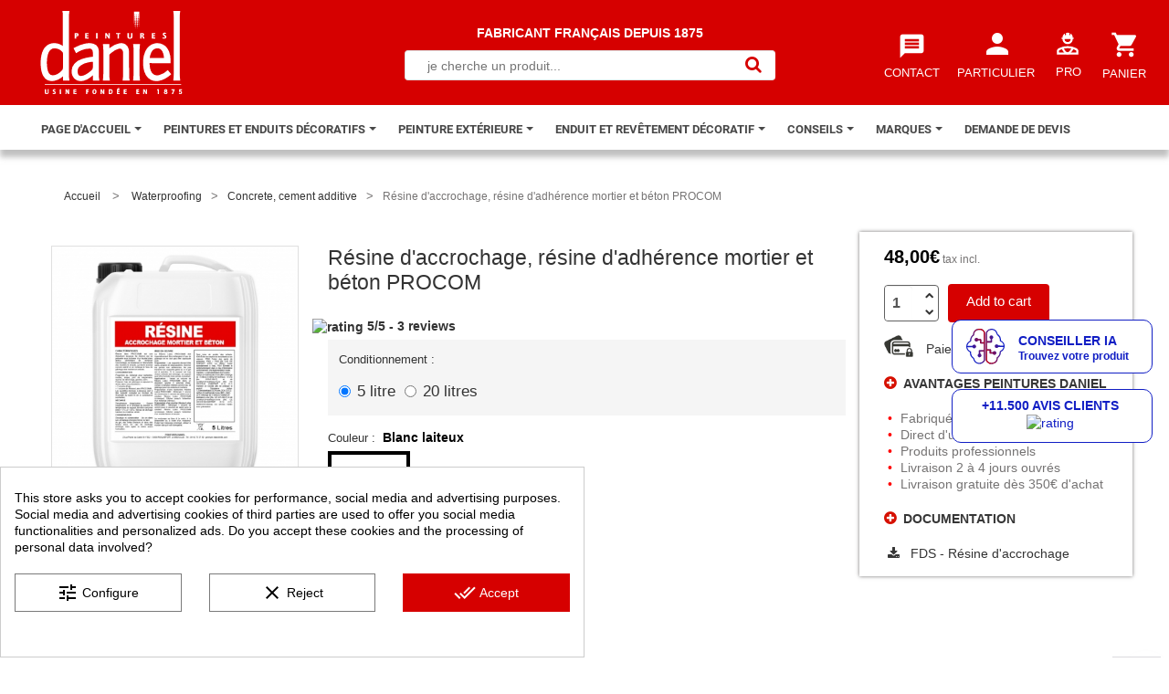

--- FILE ---
content_type: text/html; charset=utf-8
request_url: https://www.peinture-etancheite.com/en/waterproof-resin/168-resine-d-accrochage-resine-d-adherence-mortier-et-beton-procom.html
body_size: 24217
content:
<!DOCTYPE HTML> <!--[if lt IE 7]><html class="no-js lt-ie9 lt-ie8 lt-ie7 " lang="en"> <![endif]--> <!--[if IE 7]><html class="no-js lt-ie9 lt-ie8 ie7" lang="en"> <![endif]--> <!--[if IE 8]><html class="no-js lt-ie9 ie8" lang="en"> <![endif]--> <!--[if gt IE 8]><html class="no-js ie9" lang="en"> <![endif]--><html xmlns="http://www.w3.org/1999/xhtml" xml:lang="en"><head><title>R&eacute;sine d&#039;accrochage, r&eacute;sine d&#039;adh&eacute;rence mortier et b&eacute;ton PROCOM - Peintures Daniel</title> <script data-keepinline="true">var cdcGtmApi = '//www.peinture-etancheite.com/en/module/cdc_googletagmanager/async';
    var ajaxShippingEvent = 1;
    var ajaxPaymentEvent = 1;

/* datalayer */
dataLayer = window.dataLayer || [];
    let cdcDatalayer = {"event":"view_item","pageCategory":"product","ecommerce":{"currency":"EUR","value":"40","items":[{"item_id":"168-1517","item_name":"Resine d'accrochage, resine d'adherence mortier et beton PROCOM","item_reference":"PRO20329","item_brand":"PRO COM","item_category":"Waterproofing","item_category2":"Concrete, cement additive","item_variant":"5 litre, Blanc laiteux","price":"40","price_tax_exc":"40","price_tax_inc":"48","quantity":1,"google_business_vertical":"retail"}]},"google_tag_params":{"ecomm_pagetype":"product","ecomm_prodid":"168-1517","ecomm_totalvalue":48,"ecomm_totalvalue_tax_exc":40,"ecomm_category":"Concrete, cement additive"}};
    dataLayer.push(cdcDatalayer);

/* call to GTM Tag */
(function(w,d,s,l,i){w[l]=w[l]||[];w[l].push({'gtm.start':
new Date().getTime(),event:'gtm.js'});var f=d.getElementsByTagName(s)[0],
j=d.createElement(s),dl=l!='dataLayer'?'&l='+l:'';j.async=true;j.src=
'https://www.googletagmanager.com/gtm.js?id='+i+dl;f.parentNode.insertBefore(j,f);
})(window,document,'script','dataLayer','GTM-KVSBLQ7F');

/* async call to avoid cache system for dynamic data */
dataLayer.push({
  'event': 'datalayer_ready'
});</script> <meta http-equiv="Content-Type" content="application/xhtml+xml; charset=utf-8" /><meta http-equiv="content-language" content="en,de,ru,es,fr" /><meta name="generator" content="PrestaShop" /><meta name="robots" content="index,follow" /><meta name="viewport" content="width=device-width, initial-scale=1, maximum-scale=1" /><meta name="apple-mobile-web-app-capable" content="yes" /><link rel="icon" type="image/vnd.microsoft.icon" href="/img/favicon.ico?1757326524" /><link rel="shortcut icon" type="image/x-icon" href="/img/favicon.ico?1757326524" /><link rel="stylesheet" href="https://maxcdn.bootstrapcdn.com/font-awesome/4.4.0/css/font-awesome.min.css"><link href='https://fonts.googleapis.com/css?family=Roboto:400,300,700' rel='stylesheet' type='text/css'><link href="https://fonts.googleapis.com/icon?family=Material+Icons" rel="stylesheet">     <link href="https://www.peinture-etancheite.com/themes/procom/css/bootstrap.min.css" rel="stylesheet" type="text/css" media="all" /><link href="https://www.peinture-etancheite.com/themes/procom/css/font.css" rel="stylesheet" type="text/css" media="all" /><link href="https://fonts.googleapis.com/css?family=Roboto" rel="stylesheet" type="text/css" media="all" /><link href="https://fonts.googleapis.com/css?family=Lato:100,300,regular,700,900%7CPoppins:300,regular,500,600,700%7CMontserrat:regular,700,900,100,200,300,500,600,800%7CQuicksand:300,regular&subset=latin%2Clatin-ext" rel="stylesheet" type="text/css" media="all" /><link href="https://www.peinture-etancheite.com/themes/procom/cache/v_1402_eba10cbdc8baf4123b6769feb49f2303_all.css" rel="stylesheet" type="text/css" media="all" /><link href="https://www.peinture-etancheite.com/themes/procom/css/responsive.css" rel="stylesheet" type="text/css" media="all" />           <style>div#cookiesplus-modal,#cookiesplus-modal > div,#cookiesplus-modal p{background-color:#FFFFFF !important}#cookiesplus-modal > div,#cookiesplus-modal p{color:#000 !important}#cookiesplus-modal button.cookiesplus-accept,#cookiesplus-modal button.cookiesplus-accept-encourage{background-color:#D60000}#cookiesplus-modal button.cookiesplus-accept,#cookiesplus-modal button.cookiesplus-accept-encourage{border:1px solid #D60000}#cookiesplus-modal button.cookiesplus-accept,#cookiesplus-modal button.cookiesplus-accept-encourage{color:#FFFFFF}#cookiesplus-modal button.cookiesplus-accept,#cookiesplus-modal button.cookiesplus-accept-encourage{font-size:14px}#cookiesplus-modal button.cookiesplus-more-information{background-color:#FFFFFF}#cookiesplus-modal button.cookiesplus-more-information{border:1px solid #7A7A7A}#cookiesplus-modal button.cookiesplus-more-information{color:#000}#cookiesplus-modal button.cookiesplus-more-information{font-size:14px}#cookiesplus-modal button.cookiesplus-reject,#cookiesplus-modal button.cookiesplus-reject-encourage{background-color:#FFFFFF}#cookiesplus-modal button.cookiesplus-reject,#cookiesplus-modal button.cookiesplus-reject-encourage{border:1px solid #7A7A7A}#cookiesplus-modal button.cookiesplus-reject,#cookiesplus-modal button.cookiesplus-reject-encourage{color:#000}#cookiesplus-modal button.cookiesplus-reject,#cookiesplus-modal button.cookiesplus-reject-encourage{font-size:14px}#cookiesplus-modal button.cookiesplus-save:not([disabled]){background-color:#FFFFFF}#cookiesplus-modal button.cookiesplus-save:not([disabled]){border:1px solid #7A7A7A}#cookiesplus-modal button.cookiesplus-save:not([disabled]){color:#000}#cookiesplus-modal button.cookiesplus-save{font-size:16px}#cookiesplus-tab{bottom:0;left:0}</style><meta name="generator" content="Powered by Creative Slider 6.6.9 - Multi-Purpose, Responsive, Parallax, Mobile-Friendly Slider Module for PrestaShop." />  </head> <!--[if lt IE 9]><div style='clear:both;height:59px;padding:0 15px 0 15px;position:relative;z-index:10000;text-align:center;'><a href="http://www.microsoft.com/windows/internet-explorer/default.aspx?ocid=ie6_countdown_bannercode"><img src="http://storage.ie6countdown.com/assets/100/images/banners/warning_bar_0000_us.jpg" border="0" height="42" width="820" alt="You are using an outdated browser. For a faster, safer browsing experience, upgrade for free today." /></a></div><![endif]--><body id="product" class="hide-left-column hide-right-column lang_en "> <noscript><iframe src="https://www.googletagmanager.com/ns.html?id=GTM-KVSBLQ7F" height="0" width="0" style="display:none;visibility:hidden"></iframe></noscript><div id="page" class="clearfix"><div id="overlay" onclick="off()"></div><div class="slogan_mobile"> <strong>FABRICANT FRANÇAIS DEPUIS 1875</strong></div><div class="bandeau"><div class="page_wrapper_1 clearfix"> <header id="header"><div id="header_right"> <a id="header_logo" href="https://www.peinture-etancheite.com/" title="Peintures Daniel"><img src="https://www.peinture-etancheite.com/img/logo_daniel_n.svg" alt="ETS Peintures Daniel" width="195" height="115"> </a> <section class="header-box blockpermanentlinks-header"><ul id="header_links" class=""><link href="https://fonts.googleapis.com/icon?family=Material+Icons" rel="stylesheet"><li id="header_link_contact"><a class="header_links_contact" href="https://www.peinture-etancheite.com/en/contact-us" title="contact"><span class="material-icons"> message </span><style>a.header_links_contact span {
            font-size: 31px;
            margin-left: 14px;
            margin-top: 10px;
            margin-bottom: 6px;
            }
            li#header_link_contact {
            border: none!important;
            }</style><br> <span>CONTACT</span></a></li><li id="header_link_part"><a class="header_links_sitemap" href="https://www.peinture-etancheite.com/fr/login?back=my-account&compte=comptepart" title="Mon compte"><span class="material-icons"> person </span><style>a.header_links_sitemap span {
            font-size: 36px;
            
            margin-top: 5px;
            margin-bottom: 6px;
            }</style><br> <span>PARTICULIER</span></a></li><li id="header_link_pro"><a class="header_links_sitemap pro" href="https://www.peinture-etancheite.com/fr/content/12-compte-professionnel" title="Mon compte"><span class="material-icons"> <img class="comptepro" src="https://www.peinture-etancheite.com/themes/procom/img/comptepro.svg"> </span><br> <span class="spanpro">PRO</span></a></li></ul><div class="mobile-link-top header-button visible-xs"><h4 class="icon_wrapp"> <span class="title-hed"></span><i class="arrow_header_top_menu arrow_header_top icon-reorder"></i></h4><ul id="mobilelink" class="list_header"><li id="header_link_contact"><a class="header_links_contact" href="https://www.peinture-etancheite.com/en/contact-us" title="contact">contact</a></li><li id="header_link_sitemap"><a class="header_links_sitemap" href="https://www.peinture-etancheite.com/fr/my-account" title="Mon compte">Mon compte</a></li></ul></div> </section><section id="search_block_top" class="header-box"><form method="get" action="https://www.peinture-etancheite.com/en/search" id="searchbox"><p> <label for="search_query_top">Search</label> <span class="slogan"><strong>FABRICANT FRANÇAIS DEPUIS 1875</strong></span><br> <input type="hidden" name="controller" value="search" /> <input type="hidden" name="orderby" value="position" /> <input type="hidden" name="orderway" value="desc" /><div> <input class="search_query" type="text" id="search_query_top" name="search_query" placeholder="je cherche un produit..." value="" /> <a href="javascript:document.getElementById('searchbox').submit();"><i class="icon-search"></i><span>Search</span></a></div></p></form> </section>   <section class="blockuserinfo header-box"> <a href="https://www.peinture-etancheite.com/en/my-account" title="Login" class="login" rel="tooltip" data-placement="bottom" data-original-title="first tooltip" ><span><i class="icon-lock"></i></span></a> </section><section id="header_user" class="blockuserinfo-cart header-box "><div id="shopping_cart"> <a href="https://www.peinture-etancheite.com/en/order" title="View my shopping cart" rel="nofollow"><span class="material-icons"> shopping_cart </span> <br><style>span.material-icons {
            font-size: 32px;
            margin-left: 2px;
            margin-top: 11px;
            margin-bottom: 4px;
            text-decoration: none!important;
            }
            
            #header_user #shopping_cart a {
            line-height: 20px;
            }

            @media only screen and (max-width: 545px) {
  			#header_user #shopping_cart a span,
  			#header_user #shopping_cart a i {
    		/*display: block!important;*/
  			}
  			}</style><span class="titrepanier" >PANIER</span><div class="souspanier"> <span class="ajax_cart_quantity" style="display:none;">0</span> <span class="ajax_cart_no_product" ></span></div> </a></div> </section>  <section id="cart_block" class="block column_box exclusive"><h4><span>Cart</span><i class="column_icon_toggle icon-plus-sign"></i></h4><div class="block_content toggle_content"><div id="cart_block_summary" class="collapsed"> <span class="ajax_cart_quantity" style="display:none;">0</span> <span class="ajax_cart_product_txt_s" style="display:none">Products</span> <span class="ajax_cart_product_txt" >Product</span> <span class="ajax_cart_total" style="display:none"> </span> <span class="ajax_cart_no_product" >(empty)</span></div><div id="cart_block_list" class="expanded"><p class="cart_no_products" id="cart_block_no_products" >No products</p><table id="vouchers" style="display:none;"></table><div class="cart-prices"><div class="cart-prices-block"> <span id="cart_block_shipping_cost" class="price ajax_cart_shipping_cost">0,00€</span> <span>Shipping</span></div><div class="cart-prices-block"> <span id="cart_block_total" class="price ajax_block_cart_total">0,00€</span> <span>Total</span></div></div><p id="cart-price-precisions"> Prices include tax.</p><p style="color:#D60000">Livraison sous 2 à 4 jours ouvrés</p><p id="cart-buttons" class=""> <a href="https://www.peinture-etancheite.com/en/order" class="button_mini btn btn-default" title="View my shopping cart" rel="nofollow">Cart</a> <a href="https://www.peinture-etancheite.com/en/order" id="button_order_cart" class="exclusive btn btn-default" title="Checkout" rel="nofollow">Checkout</a></p></div></div> </section><div id="layer_cart"><div class="popMessage"> <span class="title"> <i class="icon-check"></i>Le produit a été ajouté avec succès au panier </span></div><div class="clearfix"><div class="layer_cart_product col-xs-12 col-md-6"> <span class="cross" title="Close window"></span><div class="product-image-container layer_cart_img"></div><div class="layer_cart_product_info"> <span id="layer_cart_product_title" class="product-name"></span> <span id="layer_cart_product_attributes"></span><div> <strong class="dark">Quantité</strong> <span id="layer_cart_product_quantity"></span></div><div> <strong class="dark">Total produit</strong> <span id="layer_cart_product_price"></span></div></div></div><div class="layer_cart_cart col-xs-12 col-md-6"> <span class="title"> <span class="ajax_cart_product_txt_s"> Il y a <span class="ajax_cart_quantity">0</span> articles dans votre panier </span> <span class="ajax_cart_product_txt"> Il y a 1 article dans votre panier </span> </span><div class="layer_cart_row"> <strong class="dark unvisible"> Expédition: &nbsp; </strong> <span class="ajax_cart_shipping_cost unvisible"> To be determined </span></div><div class="layer_cart_row"> <strong class="dark"> Total produits + frais de port: </strong> <span class="ajax_block_cart_total"> </span></div><div class="button-container"> <span class="continue btn btn-default button exclusive-medium" title="Continue shopping"> <strong>CONTINUER MES ACHATS</strong> </span> <a class="btn btn-default button button-medium commander" href="https://www.peinture-etancheite.com/en/order" title="Proceed to checkout" rel="nofollow"> <span> <i class="icon-check"></i> COMMANDER </span> </a></div></div></div><div class="crossseling"></div></div><div class="layer_cart_overlay"></div><div id="cookiesplus-overlay" aria-modal="true" role="alertdialog" class="cookiesplus-move"></div><div class="container cookiesplus-move" id="cookiesplus-modal-container"><div class="row"><div id="cookiesplus-modal" style="display: none;" class="cookiesplus-bottom-left col-12 col-xs-12 col-md-9 col-lg-6"> <button type="button" class="cookiesplus-close" onclick="return cookieGdpr.close();">&times;</button> <button type="button" style="display: none;" class="cookiesplus-close-and-reject" onclick="return cookieGdpr.rejectAllCookiesFromX();">&times;</button><div id="cookiesplus-content"><div class="row"><form id="cookiesplus-form" method="POST" action="https://www.peinture-etancheite.com/en/module/cookiesplus/front"><div class="cookiesplus-info col-12 col-xs-12"><div class="cookiesplus-text"><p>This store asks you to accept cookies for performance, social media and advertising purposes. Social media and advertising cookies of third parties are used to offer you social media functionalities and personalized ads. Do you accept these cookies and the processing of personal data involved?</p></div></div><div class="cookiesplus-finalities col-12 col-xs-12"><div id="cookiesplus-finalities-container"><div class="cookieplus-finality-container"><div class="col-12 col-xs-12"><div class="cookiesplus-finality-header"><div class="cookiesplus-finality-title" tabindex="0" onkeydown="if (event.key === 'Enter' || event.key === ' ') this.click();" onclick="$(this).parent().siblings('.cookiesplus-finality-content').slideToggle(); $(this).find('.cookiesplus-finality-chevron').toggleClass('bottom up');"> <span class="cookiesplus-finality-chevron bottom"></span> <strong><span>Necessary cookies</span></strong></div><div class="cookiesplus-finality-switch-container" > <label class="technical">Always enabled</label> <input class="cookiesplus-finality-checkbox not_uniform comparator" id="cookiesplus-finality-1-on" value="on" name="cookiesplus-finality-1" type="radio" data-no-uniform="true" data-finality-id="1" checked="checked" ></div></div><div class="clearfix"></div><div class="cookiesplus-finality-content"><div class="cookiesplus-finality-body"> Necessary cookies help make a website usable by enabling basic functions like page navigation and access to secure areas of the website. The website cannot function properly without these cookies.<table class="cookies-detail-list"><thead><tr><th>Cookie name</th><th>Provider</th><th>Purpose</th><th>Expiry</th></tr></thead><tbody><tr><td data-label="Cookie name"> <span>cookiesplus</span></td><td data-label="Provider"> <span> https://www.peinture-etancheite.com </span></td><td data-label="Purpose"> <span>Stores your cookie preferences.</span></td><td data-label="Expiry"> <span>1 year</span></td></tr><tr><td data-label="Cookie name"> <span>PHP_SESSID</span></td><td data-label="Provider"> <span> https://www.peinture-etancheite.com </span></td><td data-label="Purpose"> <span>This cookie is native to PHP and enables websites to store serialised state data. It is used to establish a user session and to pass state data via a temporary cookie, which is commonly referred to as a session cookie.</span></td><td data-label="Expiry"> <span>Session</span></td></tr><tr><td data-label="Cookie name"> <span>PrestaShop-#</span></td><td data-label="Provider"> <span> https://www.peinture-etancheite.com </span></td><td data-label="Purpose"> <span>This cookie helps keep user sessions open while they are visiting a website, and help them make orders and many more operations such as: cookie add date, selected language, used currency, last product category visited, last seen products, client identification, name, first name, encrypted password, email linked to the account, shopping cart identification.</span></td><td data-label="Expiry"> <span>480 hours</span></td></tr></tbody></table></div></div></div></div><div class="clearfix"></div><div class="cookieplus-finality-container"><div class="col-12 col-xs-12"><div class="cookiesplus-finality-header"><div class="cookiesplus-finality-title" tabindex="0" onkeydown="if (event.key === 'Enter' || event.key === ' ') this.click();" onclick="$(this).parent().siblings('.cookiesplus-finality-content').slideToggle(); $(this).find('.cookiesplus-finality-chevron').toggleClass('bottom up');"> <span class="cookiesplus-finality-chevron bottom"></span> <strong><span>Preference cookies</span></strong></div><div class="cookiesplus-finality-switch-container" > <input class="cookiesplus-finality-checkbox not_uniform comparator" id="cookiesplus-finality-2-off" value="off" name="cookiesplus-finality-2" type="radio" data-no-uniform="true" data-finality-id="2" checked="checked" > <input class="cookiesplus-finality-checkbox not_uniform comparator" id="cookiesplus-finality-2-on" value="on" name="cookiesplus-finality-2" type="radio" data-no-uniform="true" data-finality-id="2" > <label for="cookiesplus-finality-2-off">No</label> <span tabindex="0" onkeydown="if (event.key === 'Enter' || event.key === ' ') this.click();" onclick="$('input[name=cookiesplus-finality-2]:checked').val() === 'on' ? $('label[for=cookiesplus-finality-2-off]').click() : $('label[for=cookiesplus-finality-2-on]').click(); return false;" class="cookiesplus-finality-switch" id="cookiesplus-finality-switch-2"></span> <label for="cookiesplus-finality-2-on">Yes</label></div></div><div class="clearfix"></div><div class="cookiesplus-finality-content"><div class="cookiesplus-finality-body"> Preference cookies enable a website to remember information that changes the way the website behaves or looks, like your preferred language or the region that you are in.<table class="cookies-detail-list"><thead><tr><th>Cookie name</th><th>Provider</th><th>Purpose</th><th>Expiry</th></tr></thead><tbody><tr><td data-label="Cookie name"> <span>DEVICE_INFO</span></td><td data-label="Provider"> <span> youtube.com </span></td><td data-label="Purpose"> <span>Used to track user&#039;s interaction with embedded content.</span></td><td data-label="Expiry"> <span>180 days</span></td></tr><tr><td data-label="Cookie name"> <span>LAST_RESULT_ENTRY_KEY</span></td><td data-label="Provider"> <span> youtube.com </span></td><td data-label="Purpose"></td><td data-label="Expiry"> <span>Session</span></td></tr><tr><td data-label="Cookie name"> <span>ssupp.barclicked</span></td><td data-label="Provider"> <span> <a target="_blank" rel="nofollow noopener noreferrer" href="https://www.smartsupp.com/help/privacy/"> Smartsupp </a> </span></td><td data-label="Purpose"> <span>Needed for automatic messages from live chat service provided by Smartsupp.</span></td><td data-label="Expiry"> <span>Session</span></td></tr><tr><td data-label="Cookie name"> <span>ssupp.message</span></td><td data-label="Provider"> <span> <a target="_blank" rel="nofollow noopener noreferrer" href="https://www.smartsupp.com/help/privacy/"> Smartsupp </a> </span></td><td data-label="Purpose"> <span>Stores content in text area from live chat service provided by Smartsupp.</span></td><td data-label="Expiry"> <span>Session</span></td></tr><tr><td data-label="Cookie name"> <span>ssupp.opened</span></td><td data-label="Provider"> <span> <a target="_blank" rel="nofollow noopener noreferrer" href="https://www.smartsupp.com/help/privacy/"> Smartsupp </a> </span></td><td data-label="Purpose"> <span>Check if chat box is opened from live chat service provided by Smartsupp.</span></td><td data-label="Expiry"> <span>Session</span></td></tr><tr><td data-label="Cookie name"> <span>ssupp.unreaded</span></td><td data-label="Provider"> <span> <a target="_blank" rel="nofollow noopener noreferrer" href="https://www.smartsupp.com/help/privacy/"> Smartsupp </a> </span></td><td data-label="Purpose"> <span>Number of unread messages from live chat service provided by Smartsupp.</span></td><td data-label="Expiry"> <span>Session</span></td></tr><tr><td data-label="Cookie name"> <span>TESTCOOKIESENABLED</span></td><td data-label="Provider"> <span> youtube.com </span></td><td data-label="Purpose"></td><td data-label="Expiry"> <span>1 day</span></td></tr><tr><td data-label="Cookie name"> <span>twk_uuid_#</span></td><td data-label="Provider"> <span> https://www.peinture-etancheite.com </span></td><td data-label="Purpose"></td><td data-label="Expiry"> <span>180 days</span></td></tr><tr><td data-label="Cookie name"> <span>VISITOR_INFO1_LIVE</span></td><td data-label="Provider"> <span> youtube.com </span></td><td data-label="Purpose"> <span>Tries to estimate the users&#039; bandwidth on pages with integrated YouTube videos.</span></td><td data-label="Expiry"> <span>180 days</span></td></tr><tr><td data-label="Cookie name"> <span>YSC</span></td><td data-label="Provider"> <span> youtube.com </span></td><td data-label="Purpose"> <span>Registers a unique ID to keep statistics of what videos from YouTube the user has seen.</span></td><td data-label="Expiry"> <span>Session</span></td></tr><tr><td data-label="Cookie name"> <span>ytidb::LAST_RESULT_ENTRY_KEY</span></td><td data-label="Provider"> <span> youtube.com </span></td><td data-label="Purpose"> <span>It records the user&#039;s video player preferences when viewing embedded YouTube videos.</span></td><td data-label="Expiry"> <span>Persistent</span></td></tr><tr><td data-label="Cookie name"> <span>YtIdbMeta#databases</span></td><td data-label="Provider"> <span> youtube.com </span></td><td data-label="Purpose"></td><td data-label="Expiry"> <span>Persistent</span></td></tr></tbody></table></div></div></div></div><div class="clearfix"></div><div class="cookieplus-finality-container"><div class="col-12 col-xs-12"><div class="cookiesplus-finality-header"><div class="cookiesplus-finality-title" tabindex="0" onkeydown="if (event.key === 'Enter' || event.key === ' ') this.click();" onclick="$(this).parent().siblings('.cookiesplus-finality-content').slideToggle(); $(this).find('.cookiesplus-finality-chevron').toggleClass('bottom up');"> <span class="cookiesplus-finality-chevron bottom"></span> <strong><span>Statistic cookies</span></strong></div><div class="cookiesplus-finality-switch-container" > <input class="cookiesplus-finality-checkbox not_uniform comparator" id="cookiesplus-finality-3-off" value="off" name="cookiesplus-finality-3" type="radio" data-no-uniform="true" data-finality-id="3" checked="checked" > <input class="cookiesplus-finality-checkbox not_uniform comparator" id="cookiesplus-finality-3-on" value="on" name="cookiesplus-finality-3" type="radio" data-no-uniform="true" data-finality-id="3" > <label for="cookiesplus-finality-3-off">No</label> <span tabindex="0" onkeydown="if (event.key === 'Enter' || event.key === ' ') this.click();" onclick="$('input[name=cookiesplus-finality-3]:checked').val() === 'on' ? $('label[for=cookiesplus-finality-3-off]').click() : $('label[for=cookiesplus-finality-3-on]').click(); return false;" class="cookiesplus-finality-switch" id="cookiesplus-finality-switch-3"></span> <label for="cookiesplus-finality-3-on">Yes</label></div></div><div class="clearfix"></div><div class="cookiesplus-finality-content"><div class="cookiesplus-finality-body"> Statistic cookies help website owners to understand how visitors interact with websites by collecting and reporting information anonymously.<table class="cookies-detail-list"><thead><tr><th>Cookie name</th><th>Provider</th><th>Purpose</th><th>Expiry</th></tr></thead><tbody><tr><td data-label="Cookie name"> <span>collect</span></td><td data-label="Provider"> <span> <a target="_blank" rel="nofollow noopener noreferrer" href="https://policies.google.com/privacy"> Google </a> </span></td><td data-label="Purpose"> <span>It is used to send data to Google Analytics about the visitor&#039;s device and its behavior. Track the visitor across devices and marketing channels.</span></td><td data-label="Expiry"> <span>Session</span></td></tr><tr><td data-label="Cookie name"> <span>r/collect</span></td><td data-label="Provider"> <span> <a target="_blank" rel="nofollow noopener noreferrer" href="https://policies.google.com/privacy"> Google </a> </span></td><td data-label="Purpose"> <span>It is used to send data to Google Analytics about the visitor&#039;s device and its behavior. Track the visitor across devices and marketing channels.</span></td><td data-label="Expiry"> <span>Session</span></td></tr><tr><td data-label="Cookie name"> <span>ssupp.chatid</span></td><td data-label="Provider"> <span> <a target="_blank" rel="nofollow noopener noreferrer" href="https://www.smartsupp.com/help/privacy/"> Smartsupp </a> </span></td><td data-label="Purpose"> <span>Conversation ID from live chat service provided by Smartsupp</span></td><td data-label="Expiry"> <span>Session</span></td></tr><tr><td data-label="Cookie name"> <span>ssupp.group</span></td><td data-label="Provider"> <span> <a target="_blank" rel="nofollow noopener noreferrer" href="https://www.smartsupp.com/help/privacy/"> Smartsupp </a> </span></td><td data-label="Purpose"> <span>Last group of visitor from live chat service provided by Smartsupp.</span></td><td data-label="Expiry"> <span>Session</span></td></tr><tr><td data-label="Cookie name"> <span>ssupp.vid</span></td><td data-label="Provider"> <span> <a target="_blank" rel="nofollow noopener noreferrer" href="https://www.smartsupp.com/help/privacy/"> Smartsupp </a> </span></td><td data-label="Purpose"> <span>Necessary for the functionality of the website&#039;s chat-box function.</span></td><td data-label="Expiry"> <span>6 months</span></td></tr><tr><td data-label="Cookie name"> <span>ssupp.visits</span></td><td data-label="Provider"> <span> <a target="_blank" rel="nofollow noopener noreferrer" href="https://www.smartsupp.com/help/privacy/"> Smartsupp </a> </span></td><td data-label="Purpose"> <span>Number of previous visits, necessary to track for automatic messages from live chat service provided by Smartsupp.</span></td><td data-label="Expiry"> <span>6 months</span></td></tr><tr><td data-label="Cookie name"> <span>TawkConnectionTime</span></td><td data-label="Provider"> <span> https://www.peinture-etancheite.com </span></td><td data-label="Purpose"> <span>Allows the website to recognise the visitor, in order to optimize the chat-box functionality.</span></td><td data-label="Expiry"> <span>Session</span></td></tr><tr><td data-label="Cookie name"> <span>yt-player-headers-readable</span></td><td data-label="Provider"> <span> youtube.com </span></td><td data-label="Purpose"> <span>Used to determine the optimal video quality based on the visitor&#039;s device and network settings.</span></td><td data-label="Expiry"> <span>Persistent</span></td></tr><tr><td data-label="Cookie name"> <span>_ga</span></td><td data-label="Provider"> <span> <a target="_blank" rel="nofollow noopener noreferrer" href="https://policies.google.com/privacy"> Google </a> </span></td><td data-label="Purpose"> <span>Registers a unique ID that is used to generate statistical data on how the visitor uses the website.</span></td><td data-label="Expiry"> <span>2 years</span></td></tr><tr><td data-label="Cookie name"> <span>_gat</span></td><td data-label="Provider"> <span> <a target="_blank" rel="nofollow noopener noreferrer" href="https://policies.google.com/privacy"> Google </a> </span></td><td data-label="Purpose"> <span>Used by Google Analytics to throttle request rate</span></td><td data-label="Expiry"> <span>1 day</span></td></tr><tr><td data-label="Cookie name"> <span>_ga_#</span></td><td data-label="Provider"> <span> <a target="_blank" rel="nofollow noopener noreferrer" href="https://policies.google.com/privacy"> Google </a> </span></td><td data-label="Purpose"> <span>Used by Google Analytics to collect data on the number of times a user has visited the website as well as dates for the first and most recent visit.</span></td><td data-label="Expiry"> <span>2 years</span></td></tr><tr><td data-label="Cookie name"> <span>_gd#</span></td><td data-label="Provider"> <span> <a target="_blank" rel="nofollow noopener noreferrer" href="https://policies.google.com/privacy"> Google </a> </span></td><td data-label="Purpose"> <span>This is a Google Analytics Session cookie used to generate statistical data on how you use the website which is removed when you quit your browser.</span></td><td data-label="Expiry"> <span>Session</span></td></tr><tr><td data-label="Cookie name"> <span>_gid</span></td><td data-label="Provider"> <span> <a target="_blank" rel="nofollow noopener noreferrer" href="https://policies.google.com/privacy"> Google </a> </span></td><td data-label="Purpose"> <span>Registers a unique ID that is used to generate statistical data on how the visitor uses the website.</span></td><td data-label="Expiry"> <span>1 day</span></td></tr></tbody></table></div></div></div></div><div class="clearfix"></div><div class="cookieplus-finality-container"><div class="col-12 col-xs-12"><div class="cookiesplus-finality-header"><div class="cookiesplus-finality-title" tabindex="0" onkeydown="if (event.key === 'Enter' || event.key === ' ') this.click();" onclick="$(this).parent().siblings('.cookiesplus-finality-content').slideToggle(); $(this).find('.cookiesplus-finality-chevron').toggleClass('bottom up');"> <span class="cookiesplus-finality-chevron bottom"></span> <strong><span>Marketing cookies</span></strong></div><div class="cookiesplus-finality-switch-container" > <input class="cookiesplus-finality-checkbox not_uniform comparator" id="cookiesplus-finality-4-off" value="off" name="cookiesplus-finality-4" type="radio" data-no-uniform="true" data-finality-id="4" checked="checked" > <input class="cookiesplus-finality-checkbox not_uniform comparator" id="cookiesplus-finality-4-on" value="on" name="cookiesplus-finality-4" type="radio" data-no-uniform="true" data-finality-id="4" > <label for="cookiesplus-finality-4-off">No</label> <span tabindex="0" onkeydown="if (event.key === 'Enter' || event.key === ' ') this.click();" onclick="$('input[name=cookiesplus-finality-4]:checked').val() === 'on' ? $('label[for=cookiesplus-finality-4-off]').click() : $('label[for=cookiesplus-finality-4-on]').click(); return false;" class="cookiesplus-finality-switch" id="cookiesplus-finality-switch-4"></span> <label for="cookiesplus-finality-4-on">Yes</label></div></div><div class="clearfix"></div><div class="cookiesplus-finality-content"><div class="cookiesplus-finality-body"> Marketing cookies are used to track visitors across websites. The intention is to display ads that are relevant and engaging for the individual user and thereby more valuable for publishers and third party advertisers.<table class="cookies-detail-list"><thead><tr><th>Cookie name</th><th>Provider</th><th>Purpose</th><th>Expiry</th></tr></thead><tbody><tr><td data-label="Cookie name"> <span>ads/ga-audiences</span></td><td data-label="Provider"> <span> <a target="_blank" rel="nofollow noopener noreferrer" href="https://policies.google.com/privacy"> Google </a> </span></td><td data-label="Purpose"> <span>These cookies are used by Google AdWords to re-engage visitors that are likely to convert to customers based on the visitor&rsquo;s online behaviour across websites.</span></td><td data-label="Expiry"> <span>Session</span></td></tr><tr><td data-label="Cookie name"> <span>C</span></td><td data-label="Provider"> <span> <a target="_blank" rel="nofollow noopener noreferrer" href="https://site.adform.com/privacy-center/adform-cookies/"> adform.net </a> </span></td><td data-label="Purpose"> <span>Used to check if the user&#039;s browser supports cookies.</span></td><td data-label="Expiry"> <span>30 days</span></td></tr><tr><td data-label="Cookie name"> <span>fr</span></td><td data-label="Provider"> <span> <a target="_blank" rel="nofollow noopener noreferrer" href="https://www.facebook.com/policies/cookies/"> Facebook </a> </span></td><td data-label="Purpose"> <span>Used by Facebook to deliver a series of advertisement products such as real time bidding from third party advertisers.</span></td><td data-label="Expiry"> <span>3 months</span></td></tr><tr><td data-label="Cookie name"> <span>IDE</span></td><td data-label="Provider"> <span> <a target="_blank" rel="nofollow noopener noreferrer" href="https://doubleclick.net/"> doubleclick.net </a> </span></td><td data-label="Purpose"> <span>Used by Google DoubleClick to register and report the website user&#039;s actions after viewing or clicking one of the advertiser&#039;s ads with the purpose of measuring the efficacy of an ad and to present targeted ads to the user.</span></td><td data-label="Expiry"> <span>1 year</span></td></tr><tr><td data-label="Cookie name"> <span>NID</span></td><td data-label="Provider"> <span> <a target="_blank" rel="nofollow noopener noreferrer" href="https://policies.google.com/privacy"> Google </a> </span></td><td data-label="Purpose"> <span>Registers a unique ID that identifies a returning user&#039;s device. The ID is used for targeted ads.</span></td><td data-label="Expiry"> <span>6 months</span></td></tr><tr><td data-label="Cookie name"> <span>sib_cuid</span></td><td data-label="Provider"> <span> <a target="_blank" rel="nofollow noopener noreferrer" href="https://sendinblue.com/legal/privacypolicy/"> Sendinblue </a> </span></td><td data-label="Purpose"> <span>Collects information on the user&#039;s website navigation and preferences - This is used to target potential newsletter based upon this information.</span></td><td data-label="Expiry"> <span>1 year</span></td></tr><tr><td data-label="Cookie name"> <span>tr</span></td><td data-label="Provider"> <span> <a target="_blank" rel="nofollow noopener noreferrer" href="https://www.facebook.com/policies/cookies/"> Facebook </a> </span></td><td data-label="Purpose"> <span>Used by Facebook to deliver a series of advertisement products such as real time bidding from third party advertisers.</span></td><td data-label="Expiry"> <span>Session</span></td></tr><tr><td data-label="Cookie name"> <span>VISITOR_INFO1_LIVE</span></td><td data-label="Provider"> <span> <a target="_blank" rel="nofollow noopener noreferrer" href="https://policies.google.com/technologies/cookies"> youtube.com </a> </span></td><td data-label="Purpose"> <span>Tries to estimate the users&#039; bandwidth on pages with integrated YouTube videos.</span></td><td data-label="Expiry"> <span>179 days</span></td></tr><tr><td data-label="Cookie name"> <span>YSC</span></td><td data-label="Provider"> <span> <a target="_blank" rel="nofollow noopener noreferrer" href="https://policies.google.com/technologies/cookies"> youtube.com </a> </span></td><td data-label="Purpose"> <span>Registers a unique ID to keep statistics of what videos from YouTube the user has seen.</span></td><td data-label="Expiry"> <span>Session</span></td></tr><tr><td data-label="Cookie name"> <span>yt-player-headers-readable</span></td><td data-label="Provider"> <span> youtube.com </span></td><td data-label="Purpose"> <span>Used to determine the optimal video quality based on the visitor&#039;s device and network settings.</span></td><td data-label="Expiry"> <span>Persistent</span></td></tr><tr><td data-label="Cookie name"> <span>yt-remote-cast-installed</span></td><td data-label="Provider"> <span> <a target="_blank" rel="nofollow noopener noreferrer" href="https://policies.google.com/technologies/cookies"> youtube.com </a> </span></td><td data-label="Purpose"> <span>Stores the user&#039;s video player preferences using embedded YouTube video</span></td><td data-label="Expiry"> <span>Session</span></td></tr><tr><td data-label="Cookie name"> <span>yt-remote-connected-devices</span></td><td data-label="Provider"> <span> <a target="_blank" rel="nofollow noopener noreferrer" href="https://policies.google.com/technologies/cookies"> youtube.com </a> </span></td><td data-label="Purpose"> <span>Stores the user&#039;s video player preferences using embedded YouTube video</span></td><td data-label="Expiry"> <span>Persistent</span></td></tr><tr><td data-label="Cookie name"> <span>yt-remote-device-id</span></td><td data-label="Provider"> <span> <a target="_blank" rel="nofollow noopener noreferrer" href="https://policies.google.com/technologies/cookies"> youtube.com </a> </span></td><td data-label="Purpose"> <span>Stores the user&#039;s video player preferences using embedded YouTube video</span></td><td data-label="Expiry"> <span>Persistent</span></td></tr><tr><td data-label="Cookie name"> <span>yt-remote-fast-check-period</span></td><td data-label="Provider"> <span> <a target="_blank" rel="nofollow noopener noreferrer" href="https://policies.google.com/technologies/cookies"> youtube.com </a> </span></td><td data-label="Purpose"> <span>Stores the user&#039;s video player preferences using embedded YouTube video</span></td><td data-label="Expiry"> <span>Session</span></td></tr><tr><td data-label="Cookie name"> <span>yt-remote-session-app</span></td><td data-label="Provider"> <span> <a target="_blank" rel="nofollow noopener noreferrer" href="https://policies.google.com/technologies/cookies"> youtube.com </a> </span></td><td data-label="Purpose"> <span>Stores the user&#039;s video player preferences using embedded YouTube video</span></td><td data-label="Expiry"> <span>Session</span></td></tr><tr><td data-label="Cookie name"> <span>yt-remote-session-name</span></td><td data-label="Provider"> <span> <a target="_blank" rel="nofollow noopener noreferrer" href="https://policies.google.com/technologies/cookies"> youtube.com </a> </span></td><td data-label="Purpose"> <span>Stores the user&#039;s video player preferences using embedded YouTube video</span></td><td data-label="Expiry"> <span>Session</span></td></tr><tr><td data-label="Cookie name"> <span>_fbp</span></td><td data-label="Provider"> <span> <a target="_blank" rel="nofollow noopener noreferrer" href="https://www.facebook.com/policies/cookies/"> Facebook </a> </span></td><td data-label="Purpose"> <span>Used by Facebook to deliver a series of advertisement products such as real time bidding from third party advertisers.</span></td><td data-label="Expiry"> <span>3 months</span></td></tr></tbody></table></div></div></div></div><div class="clearfix"></div></div></div><div class="cookiesplus-actions col-12 col-xs-12"><div class="first-layer"><div class="row"><div class="col-xs-12 col-md-4"> <button onclick="cookieGdpr.displayModalAdvanced(true); return false;" class="cookiesplus-btn cookiesplus-more-information"> <i class="material-icons">tune</i> <span>Configure</span> </button></div><div class="col-xs-12 col-md-4"> <button type="submit" name="saveCookiesPlusPreferences" onclick="return cookieGdpr.rejectAllCookies();" class="cookiesplus-btn cookiesplus-reject" style=""> <i class="material-icons">clear</i> <span class="cookiesplus-reject-label">Reject</span> </button></div><div class="col-xs-12 col-md-4"> <button type="submit" name="saveCookiesPlusPreferences" onclick="return cookieGdpr.acceptAllCookies();" class="cookiesplus-btn cookiesplus-accept"> <i class="material-icons">done_all</i> <span class="cookiesplus-accept-label">Accept</span> </button></div></div><div class="row"><div class="cookiesplus-footer-actions col-xs-12"></div></div></div><div class="second-layer"><div class="row"><div class="col-xs-12 col-md-5"> <button type="submit" name="saveCookiesPlusPreferences" onclick="return cookieGdpr.save();" class="cookiesplus-btn cookiesplus-save cookiesplus-accept-selected"> <i class="material-icons">playlist_add_check</i> Accept only selected cookies </button></div><div class="col-xs-12 col-md-2"></div><div class="col-xs-12 col-md-5"> <button type="submit" name="saveCookiesPlusPreferences" onclick="return cookieGdpr.acceptAllCookies();" class="cookiesplus-btn cookiesplus-accept"> <i class="material-icons">done_all</i> <span class="cookiesplus-accept-all-label">Accept all cookies</span> </button></div></div><div class="row"><div class="cookiesplus-footer-actions col-xs-12"><div class="float-xs-left"> <span tabindex="0" id="cookiesplus-back" onclick="cookieGdpr.displayModal(); return false;">← Back</span></div></div></div></div></div></form></div></div></div><div id="cookiesplus-modal-not-available" style="display: none;" class="cookiesplus-center"> <button type="button" class="cookiesplus-close" onclick="return cookieGdpr.close();">&times;</button> Content not available</div></div></div>  <a class="sldm-toggle" href="#" id="hamburger-icon" title="Menu" onclick="on()"> <span class="material-icons"> menu </span> <span>MENU</span> </a> </header></div></div><div class="entetefixe"><div class="bandeaumenu"><div class="menu"><div class="ets_mm_megamenu layout_layout1 show_icon_in_mobile transition_fade transition_floating sticky_disabled ets-dir-ltr hook-custom single_layout disable_sticky_mobile " data-bggray="bg_gray" ><div class="ets_mm_megamenu_content"><div class="container"><div class="ets_mm_megamenu_content_content"><div class="ybc-menu-toggle ybc-menu-btn closed"> <span class="ybc-menu-button-toggle_icon"> <i class="icon-bar"></i> <i class="icon-bar"></i> <i class="icon-bar"></i> </span> Menu</div><ul class="mm_menus_ul "><li class="close_menu"><div class="pull-left"> <span class="mm_menus_back"> <i class="icon-bar"></i> <i class="icon-bar"></i> <i class="icon-bar"></i> </span> Menu</div><div class="pull-right"> <span class="mm_menus_back_icon"></span> Back</div></li><li class="mm_menus_li mm_sub_align_full mm_has_sub" > <a href="https://www.peinture-etancheite.com/en/3-waterproofing" style="font-size:13px;"> <span class="mm_menu_content_title"> Page d&#039;accueil <span class="mm_arrow"></span> </span> </a> <span class="arrow closed"></span><ul class="mm_columns_ul" style=" width:100%; font-size:14px;"><li class="mm_columns_li column_size_3 mm_has_sub"><ul class="mm_blocks_ul"><li data-id-block="3" class="mm_blocks_li"><div class="ets_mm_block mm_block_type_category "> <span class="h4" style="font-size:12px">Par support</span><div class="ets_mm_block_content"><ul class="ets_mm_categories"><li > <a href="https://www.peinture-etancheite.com/en/95-roof-waterproofing">Roof waterproofing</a></li><li > <a href="https://www.peinture-etancheite.com/en/96-terrace-waterproofing">Terrace waterproofing</a></li><li > <a href="https://www.peinture-etancheite.com/en/97-under-tile-waterproofing">Under tile waterproofing</a></li><li > <a href="https://www.peinture-etancheite.com/en/177-cool-roof-waterproofing">Cool roof waterproofing</a></li><li > <a href="https://www.peinture-etancheite.com/en/98-pool-waterproofing">Pool waterproofing</a></li><li > <a href="https://www.peinture-etancheite.com/en/99-basin-tank-cistern-waterproofing">Basin, tank, cistern waterproofing</a></li><li > <a href="https://www.peinture-etancheite.com/en/100-cellar-basement-waterproofing">Cellar, basement waterproofing</a></li><li > <a href="https://www.peinture-etancheite.com/en/101-interior-wall-waterproofing">Interior wall waterproofing</a></li><li > <a href="https://www.peinture-etancheite.com/en/102-exterior-wall-waterproofing">Exterior wall waterproofing</a></li><li > <a href="https://www.peinture-etancheite.com/en/103-facade-waterproofing">Facade waterproofing</a></li><li > <a href="https://www.peinture-etancheite.com/en/104-foundation-waterproofing">Foundation waterproofing</a></li><li > <a href="https://www.peinture-etancheite.com/en/105-shower-bathroom-waterproofing">Shower, bathroom waterproofing </a></li><li > <a href="https://www.peinture-etancheite.com/en/181-etancheite-camping-car">Étanchéité Camping-car</a></li></ul></div></div><div class="clearfix"></div></li></ul></li><li class="mm_columns_li column_size_3 mm_has_sub"><ul class="mm_blocks_ul"><li data-id-block="2" class="mm_blocks_li"><div class="ets_mm_block mm_block_type_category "> <span class="h4" style="font-size:12px">Par fonction</span><div class="ets_mm_block_content"><ul class="ets_mm_categories"><li > <a href="https://www.peinture-etancheite.com/en/106-waterproof-resin">Waterproof resin</a></li><li > <a href="https://www.peinture-etancheite.com/en/107-waterproof-paint">Waterproof paint</a></li><li > <a href="https://www.peinture-etancheite.com/en/108-waterproof-coating">Waterproof coating</a></li><li > <a href="https://www.peinture-etancheite.com/en/109-waterproof-mortar">Waterproof mortar</a></li><li > <a href="https://www.peinture-etancheite.com/en/110-water-repellent">Water repellent</a></li></ul></div></div><div class="clearfix"></div></li></ul></li><li class="mm_columns_li column_size_3 mm_has_sub"><ul class="mm_blocks_ul"><li data-id-block="42" class="mm_blocks_li"><div class="ets_mm_block mm_block_type_html "> <span class="h4" style="font-size:12px">Par fonction</span><div class="ets_mm_block_content"> <a href="https://www.peinture-etancheite.com/fr/preparation-de-surface/178-d.html">Dégraissant avant peinture</a> <br> <a href="https://www.peinture-etancheite.com/fr/112-primaire-fixateur-de-surface">Primaire, fixateur de surface </a> <br> <a href="https://www.peinture-etancheite.com/fr/impermeabilisation-et-reparation-toiture/33-bande-de-renfort.html">Armature de renfort </a> <br> <a href="https://www.peinture-etancheite.com/fr/115-outillage-etancheite">Outillage étanchéité </a></div></div><div class="clearfix"></div></li><li data-id-block="72" class="mm_blocks_li"><div class="ets_mm_block mm_block_type_image "> <span class="h4" style="font-size:12px"><a href="https://www.peinture-etancheite.com/fr/impermeabilisation-et-reparation-toiture/175-etancheite-toiture-polyurethane-etancheite-toit-terrasse-toit-plat-procom.html#/conditionnement-3_5_kg/couleur_etancheite_toiture_polyurethane_procom-blanc" style="font-size:12px">Étanchéité Polyuréthane</a></span><div class="ets_mm_block_content"> <a href="https://www.peinture-etancheite.com/fr/impermeabilisation-et-reparation-toiture/175-etancheite-toiture-polyurethane-etancheite-toit-terrasse-toit-plat-procom.html#/conditionnement-3_5_kg/couleur_etancheite_toiture_polyurethane_procom-blanc"> <span class="mm_img_content"> <img src="/img/ets_megamenu/image-menu.jpg" alt="Étanchéité Polyuréthane" /> </span> </a></div></div><div class="clearfix"></div></li></ul></li><li class="mm_columns_li column_size_3 mm_has_sub"><ul class="mm_blocks_ul"><li data-id-block="45" class="mm_blocks_li"><div class="ets_mm_block mm_block_type_image "> <span class="h4" style="font-size:12px"><a href="https://www.peinture-etancheite.com/fr/impermeabilisation-et-reparation-toiture/175-etancheite-toiture-polyurethane-etancheite-toit-terrasse-toit-plat-procom.html" style="font-size:12px">Étanchéité Polyuréthane</a></span><div class="ets_mm_block_content"> <a href="https://www.peinture-etancheite.com/fr/conseils/comment-realiser-etancheite-toit-caravane-n21"> <span class="mm_img_content"> <img src="/img/ets_megamenu/etancheite-camping-car.jpg" alt="Étanchéité Polyuréthane" /> </span> </a></div></div><div class="clearfix"></div></li><li data-id-block="71" class="mm_blocks_li"><div class="ets_mm_block mm_block_type_image "> <span class="h4" style="font-size:12px">Étanchéité toiture</span><div class="ets_mm_block_content"> <a href="https://www.peinture-etancheite.com/fr/conseils/etancheite-toiture-les-solutions-n28"> <span class="mm_img_content"> <img src="/img/ets_megamenu/a8bb5e7126-etancheite--toit-plat.jpg" alt="Étanchéité toiture" /> </span> </a></div></div><div class="clearfix"></div></li><li data-id-block="65" class="mm_blocks_li"><div class="ets_mm_block mm_block_type_category mm_hide_title"> <span class="h4" style="font-size:12px">Remises pro</span><div class="ets_mm_block_content"></div></div><div class="clearfix"></div></li></ul></li></ul></li><li class="mm_menus_li mm_sub_align_full mm_has_sub" > <a href="https://www.peinture-etancheite.com/en/16-interior-painting" style="font-size:13px;"> <span class="mm_menu_content_title"> Peintures et enduits décoratifs <span class="mm_arrow"></span> </span> </a> <span class="arrow closed"></span><ul class="mm_columns_ul" style=" width:100%; font-size:14px;"><li class="mm_columns_li column_size_3 mm_has_sub"><ul class="mm_blocks_ul"><li data-id-block="11" class="mm_blocks_li"><div class="ets_mm_block mm_block_type_category "> <span class="h4" style="font-size:12px">Nos gammes</span><div class="ets_mm_block_content"><ul class="ets_mm_categories"><li > <a href="https://www.peinture-etancheite.com/en/126-peinture-professionnelle">Peinture professionnelle</a></li><li > <a href="https://www.peinture-etancheite.com/en/127-peinture-semi-pro">Peinture semi-pro</a></li><li > <a href="https://www.peinture-etancheite.com/en/128-peinture-grand-public">Peinture grand public</a></li></ul></div></div><div class="clearfix"></div></li><li data-id-block="64" class="mm_blocks_li"><div class="ets_mm_block mm_block_type_html "> <span class="h4" style="font-size:12px">Préparation, accessoires</span><div class="ets_mm_block_content"><ul><li> <a href="https://www.peinture-etancheite.com/fr/preparation-de-surface/178-d.html">Dégraissant avant peinture</a></li><li> <a href="https://www.peinture-etancheite.com/fr/peinture-et-produit-d-etancheite/167-fixateur-de-surface-durcisseur-de-fonds-poreux-friable-farinant-ecran77.html">Primaire, fixateur de surface </a></li><li> <a href="https://www.peinture-etancheite.com/fr/116-sous-couche-impression">Sous-couche, impression </a></li><li> <a href="https://www.peinture-etancheite.com/fr/131-outillage-peinture">Outillage peinture </a></li></ul></div></div><div class="clearfix"></div></li></ul></li><li class="mm_columns_li column_size_3 mm_has_sub"><ul class="mm_blocks_ul"><li data-id-block="9" class="mm_blocks_li"><div class="ets_mm_block mm_block_type_category "> <span class="h4" style="font-size:12px">Peinture mur et plafond</span><div class="ets_mm_block_content"><ul class="ets_mm_categories"><li > <a href="https://www.peinture-etancheite.com/en/116-sous-couche-impression">Sous-couche, impression</a></li><li > <a href="https://www.peinture-etancheite.com/en/117-peinture-mat">Peinture mat</a></li><li > <a href="https://www.peinture-etancheite.com/en/118-peinture-velours">Peinture velours</a></li><li > <a href="https://www.peinture-etancheite.com/en/119-peinture-satin">Peinture satin</a></li><li > <a href="https://www.peinture-etancheite.com/en/120-peinture-couleur">Peinture couleur</a></li></ul></div></div><div class="clearfix"></div></li></ul></li><li class="mm_columns_li column_size_3 mm_has_sub"><ul class="mm_blocks_ul"><li data-id-block="10" class="mm_blocks_li"><div class="ets_mm_block mm_block_type_html "> <span class="h4" style="font-size:12px">Peintures spécifiques</span><div class="ets_mm_block_content"><ul><li> <a href="https://www.peinture-etancheite.com/fr/121-peinture-bois">Peinture bois</a></li><li> <a href="https://www.peinture-etancheite.com/fr/122-peinture-metal">Peinture métal </a></li><li> <a href="https://www.peinture-etancheite.com/fr/123-peinture-sol">Peinture sol </a></li><li> <a href="https://www.peinture-etancheite.com/fr/124-peinture-multi-supports">Peinture multi-supports </a></li><li> <a href="https://www.peinture-etancheite.com/fr/peinture-interieure-couleur/172-peinture-carrelage-resine-epoxy-sol-et-mur-carreles-meuble-douche-lavabo-baignoire-procom.html">Peinture carrelage </a></li><li> <a href="https://www.peinture-etancheite.com/fr/peinture-interieure-couleur/172-peinture-carrelage-resine-epoxy-sol-et-mur-carreles-meuble-douche-lavabo-baignoire-procom.html">Peinture baignoire et lavabo </a></li><li> <a href="https://www.peinture-etancheite.com/fr/peinture-interieure-couleur/172-peinture-carrelage-resine-epoxy-sol-et-mur-carreles-meuble-douche-lavabo-baignoire-procom.html">Peinture meuble </a></li></ul></div></div><div class="clearfix"></div></li></ul></li><li class="mm_columns_li column_size_3 mm_has_sub"><ul class="mm_blocks_ul"><li data-id-block="12" class="mm_blocks_li"><div class="ets_mm_block mm_block_type_image "> <span class="h4" style="font-size:12px"><a href="https://www.peinture-etancheite.com/fr/lasure-exterieure/47-lasure-haute-protection-pour-bois-interieur-et-exterieur-lasure-hydro.html" style="font-size:12px">Lasure bois</a></span><div class="ets_mm_block_content"> <a href="https://www.peinture-etancheite.com/fr/lasure-exterieure/47-lasure-haute-protection-pour-bois-interieur-et-exterieur-lasure-hydro.html"> <span class="mm_img_content"> <img src="/img/ets_megamenu/b42299c38d-lasure-bois.jpg" alt="Lasure bois" /> </span> </a></div></div><div class="clearfix"></div></li><li data-id-block="66" class="mm_blocks_li"><div class="ets_mm_block mm_block_type_category mm_hide_title"> <span class="h4" style="font-size:12px">Remises pro ECRAN</span><div class="ets_mm_block_content"></div></div><div class="clearfix"></div></li></ul></li></ul></li><li class="mm_menus_li mm_sub_align_full mm_has_sub" > <a href="https://www.peinture-etancheite.com/en/5-exterior-painting" style="font-size:13px;"> <span class="mm_menu_content_title"> Peinture extérieure <span class="mm_arrow"></span> </span> </a> <span class="arrow closed"></span><ul class="mm_columns_ul" style=" width:100%; font-size:14px;"><li class="mm_columns_li column_size_3 mm_has_sub"><ul class="mm_blocks_ul"><li data-id-block="17" class="mm_blocks_li"><div class="ets_mm_block mm_block_type_category "> <span class="h4" style="font-size:12px">Par support</span><div class="ets_mm_block_content"><ul class="ets_mm_categories"><li > <a href="https://www.peinture-etancheite.com/en/132-peinture-facade">Peinture façade</a></li><li > <a href="https://www.peinture-etancheite.com/en/179-peinture-piscine">Peinture piscine</a></li><li > <a href="https://www.peinture-etancheite.com/en/133-peinture-mur-exterieur">Peinture mur extérieur</a></li><li > <a href="https://www.peinture-etancheite.com/en/134-peinture-mur-exterieur">peinture mur extérieur</a></li><li > <a href="https://www.peinture-etancheite.com/en/135-peinture-sol">Peinture sol</a></li><li > <a href="https://www.peinture-etancheite.com/en/136-peinture-bois">peinture bois</a></li><li > <a href="https://www.peinture-etancheite.com/en/137-peinture-metal">Peinture métal</a></li><li > <a href="https://www.peinture-etancheite.com/en/138-peinture-serre">Peinture serre</a></li></ul></div></div><div class="clearfix"></div></li></ul></li><li class="mm_columns_li column_size_3 mm_has_sub"><ul class="mm_blocks_ul"><li data-id-block="55" class="mm_blocks_li"><div class="ets_mm_block mm_block_type_html "> <span class="h4" style="font-size:12px">Peinture spécifique</span><div class="ets_mm_block_content"> <a href="https://www.peinture-etancheite.com/fr/132-peinture-toiture">Peinture toiture</a> <br> <a href="https://www.peinture-etancheite.com/fr/impermeabilisation-et-protection-terrasse-sol-exterieur/170-peinture-bitume-resine-pour-bitume-asphalte-goudron-enrobe-procom.htmll">Peinture goudron </a> <br> <a href="https://www.peinture-etancheite.com/fr/peinture-exterieure-pour-sol/171-peinture-tennis-peinture-terrain-de-sport-renovation-et-protection-de-terrain-sportif-procom.html">Peinture tennis </a> <br> <a href="https://www.peinture-etancheite.com/fr/peinture-de-camouflage/139-peinture-acrylique-vert-palombiere.html">Peinture cabane, abri de jardin </a> <br> <a href="https://www.peinture-etancheite.com/fr/peinture-de-camouflage/139-peinture-acrylique-vert-palombiere.html">Peinture camouflage </a> <br></div></div><div class="clearfix"></div></li></ul></li><li class="mm_columns_li column_size_3 mm_has_sub"><ul class="mm_blocks_ul"><li data-id-block="56" class="mm_blocks_li"><div class="ets_mm_block mm_block_type_html "> <span class="h4" style="font-size:12px">Préparation de surface</span><div class="ets_mm_block_content"> <a href="https://www.peinture-etancheite.com/fr/preparation-de-surface/178-d.html">Dégraissant avant peinture</a> <br> <a href="https://www.peinture-etancheite.com/fr/peinture-et-produit-d-etancheite/167-fixateur-de-surface-durcisseur-de-fonds-poreux-friable-farinant-ecran77.html">Primaire, fixateur de fond </a> <br> <a href="https://www.peinture-etancheite.com/fr/impermeabilisation-et-reparation-toiture/33-bande-de-renfort.html">Impression, sous-couche </a> <br> <a href="https://www.peinture-etancheite.com/fr/163-outillage-peinture">Outillage peinture </a></div></div><div class="clearfix"></div></li></ul></li><li class="mm_columns_li column_size_3 mm_has_sub"><ul class="mm_blocks_ul"><li data-id-block="20" class="mm_blocks_li"><div class="ets_mm_block mm_block_type_image "> <span class="h4" style="font-size:12px"><a href="https://www.peinture-etancheite.com/fr/31-lasure-exterieure" style="font-size:12px">Lasure bois</a></span><div class="ets_mm_block_content"> <a href="https://www.peinture-etancheite.com/fr/31-lasure-exterieure"> <span class="mm_img_content"> <img src="/img/ets_megamenu/60cd19b0cb-lasure-bois.jpg" alt="Lasure bois" /> </span> </a></div></div><div class="clearfix"></div></li><li data-id-block="70" class="mm_blocks_li"><div class="ets_mm_block mm_block_type_category mm_hide_title"> <span class="h4" style="font-size:12px">Remises peintures extérieures</span><div class="ets_mm_block_content"></div></div><div class="clearfix"></div></li></ul></li></ul></li><li class="mm_menus_li mm_sub_align_full mm_has_sub" > <a href="https://www.peinture-etancheite.com/en/13-decorative-and-facade-coating" style="font-size:13px;"> <span class="mm_menu_content_title"> Enduit et revêtement décoratif <span class="mm_arrow"></span> </span> </a> <span class="arrow closed"></span><ul class="mm_columns_ul" style=" width:100%; font-size:14px;"><li class="mm_columns_li column_size_4 mm_has_sub"><ul class="mm_blocks_ul"><li data-id-block="21" class="mm_blocks_li"><div class="ets_mm_block mm_block_type_category "> <span class="h4" style="font-size:12px">Enduit extérieur</span><div class="ets_mm_block_content"><ul class="ets_mm_categories"><li > <a href="https://www.peinture-etancheite.com/en/145-enduit-facade">Enduit façade</a></li><li > <a href="https://www.peinture-etancheite.com/en/146-crepi-facade">Crépi façade</a></li><li > <a href="https://www.peinture-etancheite.com/en/147-enduit-decoratif">Enduit décoratif</a></li><li > <a href="https://www.peinture-etancheite.com/en/148-enduit-de-renovation">Enduit de rénovation</a></li><li > <a href="https://www.peinture-etancheite.com/en/149-enduit-carrelage">Enduit carrelage</a></li></ul></div></div><div class="clearfix"></div></li></ul></li><li class="mm_columns_li column_size_4 mm_has_sub"><ul class="mm_blocks_ul"><li data-id-block="59" class="mm_blocks_li"><div class="ets_mm_block mm_block_type_html "> <span class="h4" style="font-size:12px">Enduit intérieur</span><div class="ets_mm_block_content"> <a href="https://www.peinture-etancheite.com/fr/enduit-decoratif-pour-carrelage/101-enduit-carrelage-salle-de-bain-cuisine-sans-sous-couche-recouvre-les-joints-lisse-et-decore.html">Enduit carrelage</a> <br> <a href="https://www.peinture-etancheite.com/fr/151-enduit-mural">Enduit mural </a> <br> <a href="https://www.peinture-etancheite.com/fr/152-enduit-decoratif">Enduit décoratif </a> <br> <a href="https://www.peinture-etancheite.com/fr/enduit-et-revetement-decoratif/102-enduit-decoratif-renovation-rapide-2-en-1-lisse-decore-sur-platre-peintures-crepis-fibres.html">Enduit de rebouchage - lissage </a> <br> <a href="https://www.peinture-etancheite.com/fr/vernis-de-finition-pour-enduit-decoratif/109-vernis-protection-carrelage-1l-recouvre-carrelage.html">Vernis de finition </a></div></div><div class="clearfix"></div></li></ul></li><li class="mm_columns_li column_size_4 mm_has_sub"><ul class="mm_blocks_ul"><li data-id-block="58" class="mm_blocks_li"><div class="ets_mm_block mm_block_type_html "> <span class="h4" style="font-size:12px">Préparation</span><div class="ets_mm_block_content"> <a href="https://www.peinture-etancheite.com/fr/peinture-et-produit-d-etancheite/167-fixateur-de-surface-durcisseur-de-fonds-poreux-friable-farinant-ecran77.html">Primaire, fixateur de fond </a> <br> <a href="https://www.peinture-etancheite.com/fr/164-outillage-enduit">Outillage enduit </a></div></div><div class="clearfix"></div></li><li data-id-block="68" class="mm_blocks_li"><div class="ets_mm_block mm_block_type_category mm_hide_title"> <span class="h4" style="font-size:12px">remises pro etancheite</span><div class="ets_mm_block_content"></div></div><div class="clearfix"></div></li></ul></li></ul></li><li class="mm_menus_li mm_sub_align_full mm_has_sub" > <a href="https://www.peinture-etancheite.com/fr/conseils" style="font-size:13px;"> <span class="mm_menu_content_title"> Conseils <span class="mm_arrow"></span> </span> </a> <span class="arrow closed"></span><ul class="mm_columns_ul" style=" width:100%; font-size:14px;"><li class="mm_columns_li column_size_3 mm_has_sub"><ul class="mm_blocks_ul"><li data-id-block="34" class="mm_blocks_li"><div class="ets_mm_block mm_block_type_image "> <span class="h4" style="font-size:12px"><a href="https://www.peinture-etancheite.com/fr/conseils/etancheite-toiture-les-solutions-n28" style="font-size:12px">Étanchéité toit plat</a></span><div class="ets_mm_block_content"> <a href="https://www.peinture-etancheite.com/fr/conseils/etancheite-toiture-les-solutions-n28"> <span class="mm_img_content"> <img src="/img/ets_megamenu/etancheite--toit-plat.jpg" alt="Étanchéité toit plat" /> </span> </a></div></div><div class="clearfix"></div></li></ul></li><li class="mm_columns_li column_size_3 mm_has_sub"><ul class="mm_blocks_ul"><li data-id-block="33" class="mm_blocks_li"><div class="ets_mm_block mm_block_type_image "> <span class="h4" style="font-size:12px"><a href="https://www.peinture-etancheite.com/fr/conseils/qu-est-ce-que-les-toitures-cool-roof-n30" style="font-size:12px">Étanchéité Cool Roof</a></span><div class="ets_mm_block_content"> <a href="https://www.peinture-etancheite.com/fr/conseils/qu-est-ce-que-les-toitures-cool-roof-n30"> <span class="mm_img_content"> <img src="/img/ets_megamenu/etancheite-cool-roof.jpg" alt="Étanchéité Cool Roof" /> </span> </a></div></div><div class="clearfix"></div></li></ul></li><li class="mm_columns_li column_size_3 mm_has_sub"><ul class="mm_blocks_ul"><li data-id-block="25" class="mm_blocks_li"><div class="ets_mm_block mm_block_type_image "> <span class="h4" style="font-size:12px"><a href="https://www.peinture-etancheite.com/fr/conseils/comment-realiser-etancheite-piscine-bassin-n1" style="font-size:12px">test</a></span><div class="ets_mm_block_content"> <a href="https://www.peinture-etancheite.com/fr/conseils/comment-realiser-etancheite-piscine-bassin-n1"> <span class="mm_img_content"> <img src="/img/ets_megamenu/etancheite-piscine.jpg" alt="test" /> </span> </a></div></div><div class="clearfix"></div></li></ul></li><li class="mm_columns_li column_size_3 mm_has_sub"><ul class="mm_blocks_ul"><li data-id-block="32" class="mm_blocks_li"><div class="ets_mm_block mm_block_type_image "> <span class="h4" style="font-size:12px"><a href="https://www.peinture-etancheite.com/fr/conseils/etancheite-terrasse-n6" style="font-size:12px">Étanchéité terrasse</a></span><div class="ets_mm_block_content"> <a href="https://www.peinture-etancheite.com/fr/conseils/etancheite-terrasse-n6"> <span class="mm_img_content"> <img src="/img/ets_megamenu/etanch-terrass.jpg" alt="Étanchéité terrasse" /> </span> </a></div></div><div class="clearfix"></div></li></ul></li><li class="mm_columns_li column_size_3 mm_has_sub"><ul class="mm_blocks_ul"><li data-id-block="35" class="mm_blocks_li"><div class="ets_mm_block mm_block_type_html "> <span class="h4" style="font-size:12px"><a href="https://www.peinture-etancheite.com/fr/conseils/comment-realiser-l-etancheite-d-un-toit-plat--n33" style="font-size:12px">Étanchéité toiture terrasse</a></span><div class="ets_mm_block_content"> Étanchéité toiture terrasse</div></div><div class="clearfix"></div></li></ul></li><li class="mm_columns_li column_size_3 mm_has_sub"><ul class="mm_blocks_ul"><li data-id-block="36" class="mm_blocks_li"><div class="ets_mm_block mm_block_type_html "> <span class="h4" style="font-size:12px"><a href="https://www.peinture-etancheite.com/fr/conseils/comment-realiser-l-etancheite-d-un-toit-plat--n33" style="font-size:12px">Étanchéité toiture terrasse</a></span><div class="ets_mm_block_content"> Étanchéité toiture terrasse</div></div><div class="clearfix"></div></li></ul></li><li class="mm_columns_li column_size_3 mm_has_sub"><ul class="mm_blocks_ul"><li data-id-block="37" class="mm_blocks_li"><div class="ets_mm_block mm_block_type_html "> <span class="h4" style="font-size:12px"><a href="https://www.peinture-etancheite.com/fr/conseils/comment-realiser-l-etancheite-d-un-toit-plat--n33" style="font-size:12px">Étanchéité toiture terrasse</a></span><div class="ets_mm_block_content"> Étanchéité toiture terrasse</div></div><div class="clearfix"></div></li></ul></li><li class="mm_columns_li column_size_3 mm_has_sub"><ul class="mm_blocks_ul"><li data-id-block="38" class="mm_blocks_li"><div class="ets_mm_block mm_block_type_html "> <span class="h4" style="font-size:12px"><a href="https://www.peinture-etancheite.com/fr/conseils/comment-realiser-l-etancheite-d-un-toit-plat--n33" style="font-size:12px">Étanchéité toiture terrasse</a></span><div class="ets_mm_block_content"> Étanchéité toiture terrasse</div></div><div class="clearfix"></div></li></ul></li></ul></li><li class="mm_menus_li mm_sub_align_full mm_has_sub" > <a href="https://www.peinture-etancheite.com/en/165-marques" style="font-size:13px;"> <span class="mm_menu_content_title"> Marques <span class="mm_arrow"></span> </span> </a> <span class="arrow closed"></span><ul class="mm_columns_ul" style=" width:100%; font-size:14px;"><li class="mm_columns_li column_size_5 mm_has_sub"><ul class="mm_blocks_ul"><li data-id-block="24" class="mm_blocks_li"><div class="ets_mm_block mm_block_type_image "> <span class="h4" style="font-size:12px"><a href="https://www.peinture-etancheite.com/fr/content/6-peintures-daniel-fabrication-francaise" style="font-size:12px">L&#039;usine de production Peintures Daniel</a></span><div class="ets_mm_block_content"> <a href="https://www.peinture-etancheite.com/fr/content/6-peintures-daniel-fabrication-francaise"> <span class="mm_img_content"> <img src="/img/ets_megamenu/usine-2.jpg" alt="L&#039;usine de production Peintures Daniel" /> </span> </a></div></div><div class="clearfix"></div></li></ul></li><li class="mm_columns_li column_size_4 mm_has_sub"><ul class="mm_blocks_ul"><li data-id-block="31" class="mm_blocks_li"><div class="ets_mm_block mm_block_type_category "> <span class="h4" style="font-size:12px">Étanchéité PROCOM</span><div class="ets_mm_block_content"><ul class="ets_mm_categories"><li > <a href="https://www.peinture-etancheite.com/en/166-procom-produits-d-etancheite">PROCOM - Produits d&#039;étanchéité</a></li><li > <a href="https://www.peinture-etancheite.com/en/168-ecran-77-peintures-professionnelles">ECRAN 77 - Peintures professionnelles</a></li><li > <a href="https://www.peinture-etancheite.com/en/169-profacile-peintures-semi-pro">PROFACILE - Peintures semi-pro </a></li></ul></div></div><div class="clearfix"></div></li></ul></li><li class="mm_columns_li column_size_5 mm_breaker mm_has_sub"><ul class="mm_blocks_ul"><li data-id-block="26" class="mm_blocks_li"><div class="ets_mm_block mm_block_type_html "> <span class="h4" style="font-size:12px">Fabrication française de qualité</span><div class="ets_mm_block_content"> Créée en 1875, PEINTURES DANIEL est une société spécialisée dans la fabrication de peintures, produits d’étanchéité, produits hydrofuge, enduit techniques et décoratifs. <br> Forte de son expertise à travers des années d'expériences dans l’élaboration de produits et solutions techniques, PEINTURES DANIEL dispose d’une maîtrise totale des procédés de fabrication. <br><br>Peintures Daniel conçoit et fabrique ses produits dans son usine implantée à Roquefort la Bédoule près de Marseille. Une équipe de technicien est à votre écoute en cas de besoin.</div></div><div class="clearfix"></div></li></ul></li></ul></li><li class="mm_menus_li mm_sub_align_full" > <a href="https://www.peinture-etancheite.com/en/content/16-demander-un-devis" style="font-size:13px;"> <span class="mm_menu_content_title"> DEMANDE DE DEVIS </span> </a></li><li class="mm_menus_li mm_sub_align_full bconseils" style="display:none"><p class="conseils">Conseils et questions techniques</p> <button class="button phone"><span class="icon fa fa-phone"><a href="tel:+33442733750">04 42 73 37 50</a></span></button><br/> <button class="button contact"><span class="icon fa fa-envelope-o"><a href="https://www.peinture-etancheite.com/fr/contactez-nous">Contact</a></span></button></li></ul>  </div></div></div></div></div></div></div><div class="box-content"><div class="page_wrapper_2 clearfix"><div id="columns" class="container"><div class="row"><div id="center_column" class="center_column col-xs-12 col-sm-12 clearfix"><style>.youtube-player {
    position: relative;
    padding-bottom: 56.25%;
    height: 0;
    overflow: hidden;
    max-width: 100%;
    background: #000;
    margin: 5px;
  }

  .youtube-player iframe {
    position: absolute;
    top: 0;
    left: 0;
    width: 100%;
    height: 100%;
    z-index: 100;
    background: transparent;
  }

  .youtube-player img {
    object-fit: cover;
    display: block;
    left: 0;
    bottom: 0;
    margin: auto;
    max-width: 100%;
    width: 100%;
    position: absolute;
    right: 0;
    top: 0;
    border: none;
    height: auto;
    cursor: pointer;
    -webkit-transition: 0.4s all;
    -moz-transition: 0.4s all;
    transition: 0.4s all;
  }

  .youtube-player img:hover {
    -webkit-filter: brightness(75%);
  }

  .youtube-player .play {
    height: 48px;
    width: 68px;
    left: 50%;
    top: 50%;
    margin-left: -34px;
    margin-top: -24px;
    position: absolute;
    background: url('https://i.ibb.co/j3jcJKv/yt.png') no-repeat;
    cursor: pointer;
  }</style>  <div class="breadcrumb"><div class="breadcrumb_inset"> <a class="breadcrumb-home" href="https://www.peinture-etancheite.com/" title="Return to Home">Accueil</a> <span class="navigation-pipe" >&gt;</span> <a href="https://www.peinture-etancheite.com/en/3-waterproofing" title="Waterproofing" data-gg="">Waterproofing</a><span class="navigation-pipe">></span><a href="https://www.peinture-etancheite.com/en/173-concrete-cement-additive" title="Concrete, cement additive" data-gg="">Concrete, cement additive</a><span class="navigation-pipe">></span>Résine d'accrochage, résine d'adhérence mortier et béton PROCOM</div></div><div ><div id="primary_block" class="clearfix"><div class = "row"><div class = "col-lg-9 no_gutter"><div class="row rowTete"><div id="pb-right-column" class="col-xs-12 col-md-4 no_gutter blocImage"><div id="image-block"> <span id="view_full_size"> <img id="bigpic" alt="R&eacute;sine d&#039;accrochage, r&eacute;sine d&#039;adh&eacute;rence mortier et b&eacute;ton PROCOM" title="R&eacute;sine d&#039;accrochage, r&eacute;sine d&#039;adh&eacute;rence mortier et b&eacute;ton PROCOM" src="https://www.peinture-etancheite.com/1898-large_default/resine-d-accrochage-resine-d-adherence-mortier-et-beton-procom.jpg" itemprop="image"/></span></div><div id="views_block" > <a id="view_scroll_left" title="Other views" href="javascript:{}">Previous</a><div id="thumbs_list"><ul id="thumbs_list_frame"><li id="thumbnail_1898"> <a href="https://www.peinture-etancheite.com/1898-thickbox_default/resine-d-accrochage-resine-d-adherence-mortier-et-beton-procom.jpg" rel="other-views" class="thickbox shown" title="Résine d'accrochage, résine d'adhérence mortier et béton PROCOM"> <img id="thumb_1898" src="https://www.peinture-etancheite.com/1898-medium_default/resine-d-accrochage-resine-d-adherence-mortier-et-beton-procom.jpg" alt="Résine d'accrochage, résine d'adhérence mortier et béton PROCOM" /> </a></li><li id="thumbnail_1401"> <a href="https://www.peinture-etancheite.com/1401-thickbox_default/resine-d-accrochage-resine-d-adherence-mortier-et-beton-procom.jpg" rel="other-views" class="thickbox " title="Résine d'accrochage, résine d'adhérence mortier et béton PROCOM"> <img id="thumb_1401" src="https://www.peinture-etancheite.com/1401-medium_default/resine-d-accrochage-resine-d-adherence-mortier-et-beton-procom.jpg" alt="Résine d'accrochage, résine d'adhérence mortier et béton PROCOM" /> </a></li><li id="thumbnail_1400"> <a href="https://www.peinture-etancheite.com/1400-thickbox_default/resine-d-accrochage-resine-d-adherence-mortier-et-beton-procom.jpg" rel="other-views" class="thickbox " title="Résine d'accrochage, résine d'adhérence mortier et béton PROCOM"> <img id="thumb_1400" src="https://www.peinture-etancheite.com/1400-medium_default/resine-d-accrochage-resine-d-adherence-mortier-et-beton-procom.jpg" alt="Résine d'accrochage, résine d'adhérence mortier et béton PROCOM" /> </a></li><li id="thumbnail_1397"> <a href="https://www.peinture-etancheite.com/1397-thickbox_default/resine-d-accrochage-resine-d-adherence-mortier-et-beton-procom.jpg" rel="other-views" class="thickbox " title="Résine d'accrochage, résine d'adhérence mortier et béton PROCOM"> <img id="thumb_1397" src="https://www.peinture-etancheite.com/1397-medium_default/resine-d-accrochage-resine-d-adherence-mortier-et-beton-procom.jpg" alt="Résine d'accrochage, résine d'adhérence mortier et béton PROCOM" /> </a></li><li id="thumbnail_1399"> <a href="https://www.peinture-etancheite.com/1399-thickbox_default/resine-d-accrochage-resine-d-adherence-mortier-et-beton-procom.jpg" rel="other-views" class="thickbox " title="Résine d'accrochage, résine d'adhérence mortier et béton PROCOM"> <img id="thumb_1399" src="https://www.peinture-etancheite.com/1399-medium_default/resine-d-accrochage-resine-d-adherence-mortier-et-beton-procom.jpg" alt="Résine d'accrochage, résine d'adhérence mortier et béton PROCOM" /> </a></li><li id="thumbnail_1398"> <a href="https://www.peinture-etancheite.com/1398-thickbox_default/resine-d-accrochage-resine-d-adherence-mortier-et-beton-procom.jpg" rel="other-views" class="thickbox " title="Résine d'accrochage, résine d'adhérence mortier et béton PROCOM"> <img id="thumb_1398" src="https://www.peinture-etancheite.com/1398-medium_default/resine-d-accrochage-resine-d-adherence-mortier-et-beton-procom.jpg" alt="Résine d'accrochage, résine d'adhérence mortier et béton PROCOM" /> </a></li><li id="thumbnail_1549"> <a href="https://www.peinture-etancheite.com/1549-thickbox_default/resine-d-accrochage-resine-d-adherence-mortier-et-beton-procom.jpg" rel="other-views" class="thickbox " title="Résine d'accrochage, résine d'adhérence mortier et béton PROCOM"> <img id="thumb_1549" src="https://www.peinture-etancheite.com/1549-medium_default/resine-d-accrochage-resine-d-adherence-mortier-et-beton-procom.jpg" alt="Résine d'accrochage, résine d'adhérence mortier et béton PROCOM" /> </a></li></ul></div> <a id="view_scroll_right" title="Other views" href="javascript:{}">Next</a></div><ul id="usefull_link_block" class="clearfix" ><li id="left_share_fb"> <a href="https://www.facebook.com/sharer.php?u=https%3A%2F%2Fwww.peinture-etancheite.com%2Fen%2Fconcrete-cement-additive%2F168-resine-d-accrochage-resine-d-adherence-mortier-et-beton-procom.html&amp;t=R%C3%A9sine+d%27accrochage%2C+r%C3%A9sine+d%27adh%C3%A9rence+mortier+et+b%C3%A9ton+PROCOM" class="js-new-window"><i class="icon-facebook-sign"></i>Share on Facebook</a></li><li class="print"><a href="javascript:print();"><i class="icon-print"></i>Print</a></li></ul></div><div class="blocTitre"><h1 itemprop="name">R&eacute;sine d&#039;accrochage, r&eacute;sine d&#039;adh&eacute;rence mortier et b&eacute;ton PROCOM</h1><div class="avisPC"><div class="comment_anchor_content" style="padding-top:5px;padding-bottom:5px;"> <a href="#idTab798" class="comment_anchor"><strong> <img src="/modules/lgcomments//views/img/stars/square/yellow/10stars.png" alt="rating" style="width:130px!important;height:auto;"> <span id="googleRichSnippets" "> <span >5</span>/<span itemprop="bestRating">5</span> <span class="comment_anchor"> - <span>3</span> reviews</span> </span></strong> </a></div></div></div><div id="pb-left-column" class="col-xs-12 no_gutter blocDesc"><div class="row-3"><div id="attributes"><fieldset class="attribute_fieldset form-group group_4"> <label class="attribute_label" for="group_4">Conditionnement :&nbsp;</label><div class="attribute_list"><ul><div class="radio-inline"> <input type="radio" class="radio-inline" name="group_4" value="21" checked="checked" onclick="findCombination();getProductAttribute();" /> <label>5 litre</label></div><div class="radio-inline"> <input type="radio" class="radio-inline" name="group_4" value="25" onclick="findCombination();getProductAttribute();" /> <label>20 litres</label></div></ul></div></fieldset><fieldset class="attribute_fieldset form-group group_40"> <label class="attribute_label" for="group_40">Couleur :&nbsp;</label> <span id="nomCouleur">Blanc laiteux</span><div class="attribute_list"><ul id="color_to_pick_list" class="clearfix"><li class="selected"> <a id="color_375" class="color_pick selected" style="background: #ffffff;" title="Blanc laiteux" onclick="document.getElementById('nomCouleur').innerHTML='Blanc laiteux';colorPickerClick(this);getProductAttribute();" data-id="Blanc laiteux"> </a></li></ul> <input type="hidden" class="color_pick_hidden" name="group_40" value="375" /></div></fieldset></div></div></div></div><form id="buy_block" action="https://www.peinture-etancheite.com/en/cart" method="post"><p class="hidden"> <input type="hidden" name="token" value="3978474da6cfc564e47b40df6ebdc9b4" /> <input type="hidden" name="id_product" value="168" id="product_page_product_id" /> <input type="hidden" name="add" value="1" /> <input type="hidden" name="id_product_attribute" id="idCombination" value="" /></p><div class="product_attributes"><div class="row-3"><p class="warning_inline" id="last_quantities" style="display: none" >Warning: Last items in stock!</p></div><p id="minimal_quantity_wanted_p" style="display: none;"> This product is not sold individually. You must select at least <b id="minimal_quantity_label">1</b> quantity for this product.</p></div></div><div class="col-lg-3 blocpanier"><div class="content_prices clearfix" ><div class="row_1"><div class="prixPanier"><p class="our_price_display"> <span id="our_price_display" class="price" itemprop="price" content="48">48,00€</span> tax incl.<meta itemprop="priceCurrency" content="EUR" /> <span id="old_price" class="unvisible"> <span id="old_price_display"></span> </span> <span id="reduction_percent" style="display:none;"><span id="reduction_percent_display" class="price"></span></span> <span id="reduction_amount" style="display:none"><span id="reduction_amount_display" class="price"></span></span></p><p id="availability_statut" style="display: none;"> <span id="availability_value"> </span></p></div> <br><div class="blocquantite"><div class="chiffrequantite"><p id="quantity_wanted_p" > <input type="text" name="qty" id="quantity_wanted" class="form-control" value="1" size="2" maxlength="3" /></p></div><div class="btnquantite"> <a href="#" class="product_quantity_up" rel="qty"><i class="icon-chevron-up"></i></a> <br> <a href="#" class="product_quantity_down" rel="qty"><i class="icon-chevron-down"></i></a></div></div><div class="btnpanier"><link itemprop="availability" href="https://schema.org/InStock" /><p id="add_to_cart" class="buttons_bottom_block"> <a class="exclusive button btn btn-default btn_add_cart" href="javascript:document.getElementById('add2cartbtn').click();"> <span>Add to cart </span></a> <input id="add2cartbtn" type="submit" name="Submit" value="Add to cart" /> <span class="exclusive btn btn-default disabled" style="display:none;"> <span></span> Add to cart </span></p></div></div><div class="avantages"><p class ="paiementSecurise"> <img src="/themes/procom/img/paiement.png" width="32" height="24"/><span class="textePaiement"> Paiement sécurisé</span></p><p class ="titreAvantages"> <i class="fas fa-plus-circle"></i><span>AVANTAGES PEINTURES DANIEL</span></p><ul class ="listeAvantages"><li>Fabriqué en France depuis 1875</li><li>Direct d'usine, pas d'intermédiaire</li><li>Produits professionnels</li><li>Livraison 2 à 4 jours ouvrés</li><li>Livraison gratuite dès 350€ d'achat</li></ul><p class ="titreAvantages"> <i class="fas fa-plus-circle"></i><span>DOCUMENTATION</span></p><ul class="documentation"><li> <i class="fa-solid fa-down-to-line"></i> <a href="https://www.peinture-etancheite.com/en/index.php?controller=attachment&amp;id_attachment=173"> FDS - R&eacute;sine d&#039;accrochage </a></li></ul></div><div class="other-prices"></div></div></form></div></div></div></div><div class="clear"></div><div class="extra-box-product"><div class="containertab"><ul class="nav nav-tabs"><li><a href="#tab5" data-toggle="tab">Documents</a></li></ul><div class="tab-content"><div class="tab-pane" id="tab5"><div class="panel panel-default"><div class="panel-heading"> <a data-toggle="collapse" href="#collapseFive"><h4 class="panel-title">Documents</h4> <i class="fas fa-chevron-down" style="display:none"></i> </a></div><div id="collapseFive" class="panel-collapse collapse"><div class="panel-body"><ul class="documentation"><li> <i class="fa-solid fa-down-to-line"></i> <a href="https://www.peinture-etancheite.com/en/index.php?controller=attachment&amp;id_attachment=173"> FDS - R&eacute;sine d&#039;accrochage </a></li></ul</div></div></div></div></div></div></div><section id="last_page_product" class="page_product_box toggle_frame"><div id="more_info_sheets" class="toggle_content toggle_content_comment"></div> </section> <section id="lgcomment" class="page-product-box"><h3 class="idTabHrefShort page-product-heading">Reviews</h3><div class="lgcomments_law_block"> <span> Tous les avis produits sont conformes à la directive (EU) 2019/2161 </span></div> <span itemtype="https://schema.org/Product" itemscope><meta itemprop="name" content="Résine d\'accrochage, résine d\'adhérence mortier et béton PROCOM"><meta itemprop="description" content=""><div itemprop="brand" itemtype="https://schema.org/Brand" itemscope><meta itemprop="name" content="PRO COM" /></div><link itemprop="image" href="www.peinture-etancheite.com/1898-cart_default/resine-d-accrochage-resine-d-adherence-mortier-et-beton-procom.jpg" /> <span itemprop="offers" itemtype="https://schema.org/Offer" itemscope><meta itemprop="url" content="https://www.peinture-etancheite.com/en/concrete-cement-additive/168-resine-d-accrochage-resine-d-adherence-mortier-et-beton-procom.html"><meta itemprop="availability" content="https://schema.org/InStock" /><meta itemprop="price" content="48"><meta itemprop="priceValidUntil" content="2026-01-28"><meta itemprop="priceCurrency" content="EUR" /> </span> <span itemprop="aggregateRating" itemscope itemtype="https://schema.org/AggregateRating"><meta itemprop="ratingValue" content="5"><meta itemprop="bestRating" content="5"><meta itemprop="worstRating" content="0"><meta itemprop="ratingCount" content="3"> </span><div itemprop="review" itemscope itemtype="https://schema.org/Review" class="productComment row" data-filter="five-stars"><div class="col-lg-2 col-md-3 col-sm-12 info-block"><div class="row"><div class="col-sm-12" style="text-align:center"> <img src="/modules/lgcomments/views/img/stars/square/yellow/10stars.png" alt="rating" style="width:130px!important;height:auto;"> <span class="rating-hidden" itemprop="reviewRating" itemscope itemtype="https://schema.org/Rating"> <span itemprop="ratingValue">5</span>/5<meta itemprop="bestRating" content="5"><meta itemprop="worstRating" content="0"> </span></div><div class="col-sm-12 nick" itemprop="author" itemscope itemtype="https://schema.org/Person"> <span itemprop="name">Sarah M.</span></div><div class="col-sm-12 date" itemprop="datePublished" content="2024-07-15"> 2024-07-15</div></div></div><div class="col-lg-10 col-md-9 col-sm-12 content-block"><div class="row"><div class="col-md-12 title" itemprop="name"> Super !!</div><div class="col-md-12 comment toto" itemprop="description"> Rien à dire ! Pro et rapide ! merci</div><div class="views_block"><div class="thumbs_list"><ul class="row thumbs_list_frame"></td></tr></ul></div></div></div></div></div><div itemprop="review" itemscope itemtype="https://schema.org/Review" class="productComment row" data-filter="five-stars"><div class="col-lg-2 col-md-3 col-sm-12 info-block"><div class="row"><div class="col-sm-12" style="text-align:center"> <img src="/modules/lgcomments/views/img/stars/square/yellow/10stars.png" alt="rating" style="width:130px!important;height:auto;"> <span class="rating-hidden" itemprop="reviewRating" itemscope itemtype="https://schema.org/Rating"> <span itemprop="ratingValue">5</span>/5<meta itemprop="bestRating" content="5"><meta itemprop="worstRating" content="0"> </span></div><div class="col-sm-12 nick" itemprop="author" itemscope itemtype="https://schema.org/Person"> <span itemprop="name">Claude D.</span></div><div class="col-sm-12 date" itemprop="datePublished" content="2023-04-10"> 2023-04-10</div></div></div><div class="col-lg-10 col-md-9 col-sm-12 content-block"><div class="row"><div class="col-md-12 title" itemprop="name"> Très bon produit</div><div class="col-md-12 comment toto" itemprop="description"><p>Répond à mes attentes</p></div><div class="views_block"><div class="thumbs_list"><ul class="row thumbs_list_frame"></td></tr></ul></div></div></div></div></div><div itemprop="review" itemscope itemtype="https://schema.org/Review" class="productComment row" data-filter="five-stars"><div class="col-lg-2 col-md-3 col-sm-12 info-block"><div class="row"><div class="col-sm-12" style="text-align:center"> <img src="/modules/lgcomments/views/img/stars/square/yellow/10stars.png" alt="rating" style="width:130px!important;height:auto;"> <span class="rating-hidden" itemprop="reviewRating" itemscope itemtype="https://schema.org/Rating"> <span itemprop="ratingValue">5</span>/5<meta itemprop="bestRating" content="5"><meta itemprop="worstRating" content="0"> </span></div><div class="col-sm-12 nick" itemprop="author" itemscope itemtype="https://schema.org/Person"> <span itemprop="name">William W.</span></div><div class="col-sm-12 date" itemprop="datePublished" content="2023-03-31"> 2023-03-31</div></div></div><div class="col-lg-10 col-md-9 col-sm-12 content-block"><div class="row"><div class="col-md-12 title" itemprop="name"> Résine de très bonne qualité</div><div class="col-md-12 comment toto" itemprop="description"><p>rien à redire</p></div><div class="views_block"><div class="thumbs_list"><ul class="row thumbs_list_frame"></td></tr></ul></div></div></div></div></div> </span> </section></div></div><div class="usine"><h2> L'USINE PEINTURES DANIEL</h2><p>Fondée en 1875, la société PEINTURES DANIEL est spécialisée dans la fabrication de peintures, produits d'étanchéité, et revêtement décoratif. Forte de son expertise à travers des années d'expériences dans l’élaboration de produits et solutions techniques, PEINTURES DANIEL dispose d’une maîtrise totale des procédés de fabrication et de la qualité. Peintures Daniel conçoit, fabrique et distribue ses produits sur le plan international dans plus de 180 magasins. Respectueuse de l’environnement, la nouvelle usine a été créée en 2003, sur le site de ROQUEFORT LA BEDOULE 13830, avec sa propre station d’épuration.</p><div class="row daniel"><div class="col-sm-3"> <img src="/themes/procom/img/usine1.png" loading="lazy"></div><div class="col-sm-3"> <img src="/themes/procom/img/usine2.png" loading="lazy"></div><div class="col-sm-3"> <img src="/themes/procom/img/usine4.png" loading="lazy"></div><div class="col-sm-3"> <img src="/themes/procom/img/usine3.png" loading="lazy"></div></div><div class="button-usine"> <a class="exclusive button btn btn-default btn_add_cart" href="https://www.peinture-etancheite.com/fr/content/6-peintures-daniel-fabrication-francaise" title="View">Découvrir l'usine de production</a></div></div>     <noscript><div style="display:inline;"> <img height="1" width="1" style="border-style:none;" alt="" src="//googleads.g.doubleclick.net/pagead/viewthroughconversion/1042939024/?guid=ON&amp;script=0"/></div> </noscript>  </div></div></div></div></div></div><div id="reinsurance_block"><ul class="width5"><li> <img src="https://www.peinture-etancheite.com/modules/blockreinsurance/img/reinsurance-1-1.jpg" alt="Retrait gratuit dans notre usine " loading="lazy"> <span>Direct d'usine </span><p>Pas d'intermédiaire, Prix d'usine<br> Retrait gratuit dans nos locaux</p></li><li> <img src="https://www.peinture-etancheite.com/modules/blockreinsurance/img/reinsurance-2-1.jpg" alt="Fabrication Française " loading="lazy"> <span>Fabrication Française </span><p>Un des plus ancien fabricant Français<br> Fabricant depuis 1875</p></li><li> <img src="https://www.peinture-etancheite.com/modules/blockreinsurance/img/reinsurance-3-1.jpg" alt="Paiement 100% Sécurisé " loading="lazy"> <span>Paiement Sécurisé </span><p>Paiment 100% sécurisé<br> Frais de port gratuit dès 350€ d'achat</p></li><li> <img src="https://www.peinture-etancheite.com/modules/blockreinsurance/img/reinsurance-4-1.jpg" alt="Départ sous 24h Stocks garantis" loading="lazy"> <span>Livraison rapide </span><p>Expédition sous 24h stock garantis Livraison sous 3 à 5 jours ouvrés</p></li><li> <img src="https://www.peinture-etancheite.com/modules/blockreinsurance/img/reinsurance-5-1.jpg" alt="Support technique" loading="lazy"> <span>Support technique </span><p>Des techniciens à votre écoute<br> pour répondre à toutes vos questions</p></li></ul></div><div class="page_wrapper_3 clearfix"> <footer id="footer" class=""><div class="row modules accordion"><div class="container"><div id="htmlcontent_footer"><ul class="htmlcontent-home clearfix row"></ul></div><section class="col-sm-2 block block_category_footer toto"><h4>Catalogue<i class="icon-plus-sign"></i></h4><div class="toggle_content list-footer tree "><div class="contentCms"><p><a href="/fr/3-peinture-et-produit-d-etancheite">Peinture et produits d'étanchéité</a><br /><a href="/fr/16-peinture-interieure">Peinture intérieure</a><br /><a href="/fr/5-peinture-exterieure">Peinture extérieure</a><br /><a href="/fr/13-enduit-et-revetement-decoratif">Enduit et revêtement décoratif</a><br /><a href="/fr/165-marques">Nos marques</a></p></div></div> </section><section class="block blockcms_footer col-sm-2"><h4 class="toggle">Information<i class="icon-plus-sign"></i></h4><ul class="list-footer toggle_content clearfix"><li class="first_item"><a href="https://www.peinture-etancheite.com/en/prices-drop" title="Specials">Specials</a></li><li class="item"><a href="https://www.peinture-etancheite.com/en/new-products" title="New products">New products</a></li><li class="item"><a href="https://www.peinture-etancheite.com/en/best-sales" title="Best sellers">Best sellers</a></li><li class="item"><a href="https://www.peinture-etancheite.com/en/content/2-legal-notice" title="Legal Notice">Legal Notice</a></li><li class="item"><a href="https://www.peinture-etancheite.com/en/content/3-terms-and-conditions-of-use" title="Terms and conditions of use">Terms and conditions of use</a></li><li class="item"><a href="https://www.peinture-etancheite.com/en/content/8-livraison" title="Livraison">Livraison</a></li><li class="item"><a href="https://www.peinture-etancheite.com/en/content/11-protection-donnees-personnelles" title="Protection donn&eacute;es personnelles">Protection donn&eacute;es personnelles</a></li><li class="item"><a href="https://www.peinture-etancheite.com/en/content/13-modalites-de-retour-et-remboursement" title="Modalit&eacute;s de retour et remboursement">Modalit&eacute;s de retour et remboursement</a></li></ul> </section><section class="block blockmyaccountfooter col-sm-3"><h4>My account<i class="icon-plus-sign"></i></h4><ul class="list-footer toggle_content clearfix"><li><a href="https://www.peinture-etancheite.com/en/order-history" title="My orders" rel="nofollow">My orders</a></li><li><a href="https://www.peinture-etancheite.com/en/order-follow" title="My returns" rel="nofollow">My merchandise returns</a></li><li><a href="https://www.peinture-etancheite.com/en/order-slip" title="My credit slips" rel="nofollow">My credit slips</a></li><li><a href="https://www.peinture-etancheite.com/en/addresses" title="My addresses" rel="nofollow">My addresses</a></li><li><a href="https://www.peinture-etancheite.com/en/identity" title="Manage your personal information" rel="nofollow">My personal info</a></li><li><a href="https://www.peinture-etancheite.com/en/discount" title="My vouchers" rel="nofollow">My vouchers</a></li><li> <a href="" onclick="cookieGdpr.displayModalAdvanced(false); return false;" style="cursor:pointer" title="Your cookie settings" rel="nofollow noopener noreferrer">Your cookie settings</a></li></ul> </section><section id="newsletter_block_left" class="block products_block column_box"></div> </section><div class="background_socialicon"><div class="container_socialicon"><div class="row"><div class="col-sm-4"><h4>Newsletter</h4><p>Recevez toutes les promotions en exclusivité en vous inscrivant à la newsletter</p></div><div class="col-sm-4"><form action="https://www.peinture-etancheite.com/en/" method="post"><div class="form-group" class="input-group"> <input class="inputNew form-control form-group" id="newsletter-input" type="email" name="email" class="form-control" aria-describedby="emailHelp" value="Your email address" /> <button type="submit" class="btn btn-primary" class="btn btn-default" name="submitNewsletter">ok</button></div> <input type="hidden" name="action" value="0" /></form></div><div class="col-sm-4 socialicon"> <a href="https://www.facebook.com/Peinturesdaniel/" class="fa fa-facebook"></a> <a href="https://www.youtube.com/channel/UCiV3_zFjov9gJhtsQmylCWQ/videos" class="fa fa-youtube"></a> <a href="https://www.instagram.com/peinturesdaniel/" class="fa fa-instagram"></a> <a href="https://www.pinterest.fr/peintureetancheite/" class="fa fa-pinterest"></a></div></div></div></div>  </div><div class="gooca"> Les formulaires de ce site sont protégés par google Recaptcha ( <a href="https://policies.google.com/privacy">politique de confidentialité</a> et <a href="https://policies.google.com/terms">conditions d'utilisation</a>).</div><div id="widget_block" class="middleright" style="cursor:pointer;"><div class="close_widget_block" style="top:15px;right:0px;"> <img src="/modules/lgcomments/views/img/croix.png" alt="close" onclick="closewidget();"></div><div class="block_content" style="background:url(/modules/lgcomments/views/img/bg/horizontal-greydark.png) no-repeat center center;background-size:100%;width:220px;height:59px;margin: 0 auto;padding:0px;"><div style="position:absolute;width:1px;height:1px;"><div style="position:relative; width:180px; top:9px; left:17px; color:#FFFFFF; text-align:Center; font-family:Arial; font-size:14px; font-weight:bold; line-height:16px; text-transform:uppercase;"> <a href="https://www.peinture-etancheite.com/fr/avis-boutique" style="color:#FFFFFF;">+11.500 Avis Clients</a></div></div><div style="position:absolute;width:1px;height:1px;"><div style="position:relative; width:130px; top:26px; left:42px;"> <a href="https://www.peinture-etancheite.com/fr/avis-boutique"><img style="width:130px!important;height:auto;" src="/modules/lgcomments/views/img/stars/square/yellow/10stars.png" alt="rating"></a></div></div></div></div>  <div id="widget_block_chat" class="middleright" style="position:fixed;top:350px;cursor:pointer;" onclick="document.getElementById('cgptcb-chat-circle').click();"><div class="block_content" style="background:url(/modules/lgcomments/views/img/bg/horizontal-greydark.png) no-repeat center center;background-size:100%;width:220px;height:59px;margin: 0 auto;padding:0px;"><div style="position:absolute;width:1px;height:1px;"><div style="position:relative; width:180px; top:14px; left:72px; color:#FFFFFF; text-align:left; font-family:Arial; font-size:14px; font-weight:bold; line-height:16px;"> <a href="#" style="color:#FFFFFF;">CONSEILLER IA</a><br><span style="font-size:12px">Trouvez votre produit</span></div></div><div style="position:absolute;width:1px;height:1px;"><div style="position:relative; width:42px; top:9px; left:15px;"> <a href="#"><img src="/themes/procom/img/cerveau-ia.svg" alt="rating"></a></div></div></div></div><style>@media (max-width:998px) {
        #widget_block_chat.middleright {
            top: unset !important;
            left: 0 !important;
            bottom: 0 !important;
            right: unset !important;
        }
    }
	@media (min-width:999px) {
        #widget_block {
            position:fixed;
			top:426px;
        }
    }

    .middleright .block_content {
        background: #ffffff !important;
        border: 1px solid #111EC4 !important;
        border-radius: 10px;
    }

    .middleright .block_content a,
    .middleright .block_content span {

        color: #111EC4 !important;

    }

    .close_widget_block {
        display: none;
    }</style></div> </footer></div>    <script defer>(function(){ function init(){ CustomGPT.init({ p_id:'89318', p_key:'8797e66490c64ea12a608b9e9353370a' }) } document.readyState === 'complete' ? init() : window.addEventListener('load', init); })();</script>
<script type="text/javascript">var CUSTOMIZE_TEXTFIELD = 1;
var C_P_CMS_PAGE = 0;
var C_P_CONSENT_DOWNLOAD = 'https://www.peinture-etancheite.com/en/module/cookiesplus/front';
var C_P_COOKIES_POLICIES = 17;
var C_P_COOKIE_CONFIG = {"1":{"cookies":[{"name":"cookiesplus"},{"name":"PHP_SESSID"},{"name":"PrestaShop-#"}]},"2":{"cookies":[{"name":"DEVICE_INFO"},{"name":"LAST_RESULT_ENTRY_KEY"},{"name":"ssupp.barclicked"},{"name":"ssupp.message"},{"name":"ssupp.opened"},{"name":"ssupp.unreaded"},{"name":"TESTCOOKIESENABLED"},{"name":"twk_uuid_#"},{"name":"VISITOR_INFO1_LIVE"},{"name":"YSC"},{"name":"ytidb::LAST_RESULT_ENTRY_KEY"},{"name":"YtIdbMeta#databases"}]},"3":{"cookies":[{"name":"collect"},{"name":"r\/collect"},{"name":"ssupp.chatid"},{"name":"ssupp.group"},{"name":"ssupp.vid"},{"name":"ssupp.visits"},{"name":"TawkConnectionTime"},{"name":"yt-player-headers-readable"},{"name":"_ga"},{"name":"_gat"},{"name":"_ga_#"},{"name":"_gd#"},{"name":"_gid"}],"gtm_consent_type":{"analytics_storage":"true"},"firingEvent":""},"4":{"cookies":[{"name":"ads\/ga-audiences"},{"name":"C"},{"name":"fr"},{"name":"IDE"},{"name":"NID"},{"name":"sib_cuid"},{"name":"tr"},{"name":"VISITOR_INFO1_LIVE"},{"name":"YSC"},{"name":"yt-player-headers-readable"},{"name":"yt-remote-cast-installed"},{"name":"yt-remote-connected-devices"},{"name":"yt-remote-device-id"},{"name":"yt-remote-fast-check-period"},{"name":"yt-remote-session-app"},{"name":"yt-remote-session-name"},{"name":"_fbp"}],"gtm_consent_type":{"ad_storage":"true","ad_user_data":"true","ad_personalization":"true"},"firingEvent":""}};
var C_P_COOKIE_VALUE = '{}';
var C_P_DATE = '2026-01-21 03:49:02';
var C_P_DISPLAY_AGAIN = 0;
var C_P_DOMAIN = '.peinture-etancheite.com';
var C_P_EXPIRY = 365;
var C_P_FINALITIES_COUNT = 4;
var C_P_NOT_AVAILABLE_OUTSIDE_EU = 1;
var C_P_OVERLAY = '0';
var C_P_OVERLAY_OPACITY = '0.5';
var C_P_REFRESH = 0;
var LS_Meta = {"v":"6.6.9"};
var PAYPLUG_DOMAIN = 'https://secure.payplug.com';
var PS_COOKIE_SAMESITE = 'Lax';
var PS_COOKIE_SECURE = 1;
var ajax_allowed = true;
var blocksearch_type = 'top';
var can_use_oney = '0';
var customizationIdMessage = 'Customization #';
var delete_txt = 'Delete';
var freeProductTranslation = 'Free!';
var freeShippingTranslation = 'Free shipping!';
var generated_date = 1768963742;
var hasDeliveryAddress = false;
var img_dir = 'https://www.peinture-etancheite.com/themes/procom/img/';
var loading_msg = 'Loading';
var module_name = 'payplug';
var order_button_content = 'Create a quotation';
var payplug_ajax_url = 'https://www.peinture-etancheite.com/en/module/payplug/ajax';
var removingLinkText = 'Please remove this product from my cart.';
var search_url = 'https://www.peinture-etancheite.com/en/search';
var toBeDetermined = 'To be determined';</script> <script type="text/javascript" src="https://www.peinture-etancheite.com/themes/procom/cache/v_419_834a853e2437cb3d9ce1f768078ae64d.js"></script> <script type="text/javascript" src="https://ajax.googleapis.com/ajax/libs/jquery/1.11.2/jquery.min.js"></script> <script type="text/javascript" src="https://www.peinture-etancheite.com/js/jquery/jquery.noConflict.php?version=1.11.2"></script> <script type="text/javascript" src="/js/jquery/jquery-migrate-1.2.1.min.js"></script> <script type="text/javascript" src="https://www.peinture-etancheite.com/themes/procom/js//source/bootstrap.min.js"></script> <script type="text/javascript" src="https://www.peinture-etancheite.com/themes/procom/js//source/mainscript.js"></script> <script type="text/javascript" src="https://www.peinture-etancheite.com/themes/procom/js//source/jquery.core-ui-select.js"></script> <script type="text/javascript" src="https://www.peinture-etancheite.com/themes/procom/js//source/jquery.scrollpane.js"></script> <script type="text/javascript" src="https://www.peinture-etancheite.com/themes/procom/js//source/jquery.uniform.js"></script> <script type="text/javascript" src="https://www.peinture-etancheite.com/themes/procom/js//source/plugins.js"></script> <script type="text/javascript" src="https://www.peinture-etancheite.com/themes/procom/js//source/footable.js"></script> <script type="text/javascript" src="https://www.peinture-etancheite.com/themes/procom/js//source/jquery.mousewheel.js"></script> <script type="text/javascript" src="https://www.peinture-etancheite.com/themes/procom/js//source/jquery.carouFredSel-6.2.1.js"></script> <script type="text/javascript" src="https://www.peinture-etancheite.com/themes/procom/js//source/jquery.touchSwipe.min.js"></script> <script type="text/javascript" src="https://www.googleadservices.com/pagead/conversion.js"></script> <script type="text/javascript" src="https://www.peinture-etancheite.com/modules/lgcomments/views/js/store_widget.js"></script> <script type="text/javascript" src="https://www.googletagmanager.com/gtag/js?id=G-9E1PQBQ4GQ"></script> <script type="text/javascript" src="https://cdn.customgpt.ai/js/chat.js"></script> <script type="text/javascript">if (navigator.userAgent.match(/Android/i)) {
				var viewport = document.querySelector("meta[name=viewport]");
				viewport.setAttribute('content', 'initial-scale=1.0,maximum-scale=1.0,user-scalable=0,width=device-width,height=device-height');
			}
				if(navigator.userAgent.match(/Android/i)){
				window.scrollTo(0,1);
			 }
/* ------------------------------------ */	
/*  MTD Menu
/* ------------------------------------ */	
$(document).ready(function(){
  
// Menu Add Class Left
	$("#hamburger-icon").click(function(){
	$(".slide-menu").toggleClass("slide-left");
});

//  Menu Add Class Close 		
$('.slide-close-button button, .mdl-layout__obfuscator').click(function(){
    $(".slide-menu").removeClass("slide-left");
});
// Menu Dropdown menu active
	$(".dropdownmenu").click(function(){
	$(".sub-menu").toggleClass("active"),fadeIn(46000);
});
});


$(document).ready(function () {
    $('.sldm-toggle, .sldm-overlay').on("click", function (e) {
        e.preventDefault();
        $('.sldm').toggleClass('sldm-active');
        $('.sldm-bg-image').toggleClass('active');
    });

    $('.sldm-submenu > a').on("click", function (e) {
        e.preventDefault();
        $(this).toggleClass('sldm-open');
        $(this).parent().find('>ul').slideToggle(450);
    });

    $('.sldm-widget-toggle').on("click", function (e) {
        e.preventDefault();
        $($(this).data('target')).slideToggle(300);
    });
});

function on() {
  document.getElementById("overlay").style.display = "block";
}

function off() {
  document.getElementById("overlay").style.display = "none";
  $(".slide-menu").removeClass("slide-left");
}
var baseDir = 'https://www.peinture-etancheite.com/';
			var baseUri = 'https://www.peinture-etancheite.com/';
			var static_token = '3978474da6cfc564e47b40df6ebdc9b4';
			var token = '3978474da6cfc564e47b40df6ebdc9b4';
			var priceDisplayPrecision = 2;
			var priceDisplayMethod = 0;
			var roundMode = 2;
/* * * 2007-2024 PayPal * * NOTICE OF LICENSE * * This source file is subject to the Academic Free License (AFL 3.0) * that is bundled with this package in the file LICENSE.txt. * It is also available through the world-wide-web at this URL: * http://opensource.org/licenses/afl-3.0.php * If you did not receive a copy of the license and are unable to * obtain it through the world-wide-web, please send an email * to license@prestashop.com so we can send you a copy immediately. * * DISCLAIMER * * Do not edit or add to this file if you wish to upgrade PrestaShop to newer * versions in the future. If you wish to customize PrestaShop for your * needs please refer to http://www.prestashop.com for more information. * * @author 2007-2024 PayPal * @author 202 ecommerce <tech@202-ecommerce.com> * @copyright PayPal * @license http://opensource.org/licenses/osl-3.0.php Open Software License (OSL 3.0) * */function updateFormDatas() { var nb = $('#quantity_wanted').val(); var id = $('#idCombination').val();$('.paypal_payment_form input[name=quantity]').val(nb); $('.paypal_payment_form input[name=id_p_attr]').val(id); } $(document).ready( function() { var baseDirPP = baseDir.replace('http:', 'https:'); if($('#in_context_checkout_enabled').val() != 1) { $(document).on('click','#payment_paypal_express_checkout', function() { $('#paypal_payment_form_cart').submit(); return false; }); }var jquery_version = $.fn.jquery.split('.'); if(jquery_version[0]>=1 && jquery_version[1] >= 7) { $('body').on('submit',".paypal_payment_form", function () { updateFormDatas(); }); } else { $('.paypal_payment_form').live('submit', function () { updateFormDatas(); }); }function displayExpressCheckoutShortcut() { var id_product = $('input[name="id_product"]').val(); var id_product_attribute = $('input[name="id_product_attribute"]').val(); $.ajax({ type: "GET", url: baseDirPP+'/modules/paypal/express_checkout/ajax.php', data: { get_qty: "1", id_product: id_product, id_product_attribute: id_product_attribute }, cache: false, success: function(result) { if (result == '1') { $('#container_express_checkout').slideDown(); } else { $('#container_express_checkout').slideUp(); } return true; } }); }$('select[name^="group_"]').change(function () { setTimeout(function(){displayExpressCheckoutShortcut()}, 500); });$('.color_pick').click(function () { setTimeout(function(){displayExpressCheckoutShortcut()}, 500); });if($('body#product').length > 0) { setTimeout(function(){displayExpressCheckoutShortcut()}, 500); }var modulePath = 'modules/paypal'; var subFolder = '/integral_evolution';var fullPath = baseDirPP + modulePath + subFolder; var confirmTimer = false; if ($('form[target="hss_iframe"]').length == 0) { if ($('select[name^="group_"]').length > 0) displayExpressCheckoutShortcut(); return false; } else { checkOrder(); }function checkOrder() { if(confirmTimer == false) confirmTimer = setInterval(getOrdersCount, 1000); }});
var psv = 1.6;
		var default_template = Boolean();
		var instagram_link_type = "page";
		var hide_accessories = Boolean();
		var language_is_rtl = Boolean(0);
var module_dir = "/modules/lgcomments/";
    var star_style = "square";
    var star_color = "yellow";
    var comment_tab = "1";
    var review_controller_name = "store-reviews";
    var review_controller_link = "https://www.peinture-etancheite.com/en/store-reviews";
    var sliderblocks = "4";
    var send_successfull_msg = "The review has been correctly sent.";
    var lgcomments_products_default_display = 3;
    var lgcomments_products_extra_display = 10;
// 
		function tryToCloseInstantSearch() {
			if ($('#old_center_column').length > 0)
			{
				$('#center_column').remove();
				$('#old_center_column').attr('id', 'center_column');
				$('body').removeClass('instant_search');
				$('#slider .nivo-main-image').trigger('mouseout');
				$('#center_column').show();
				return false;
			}
		}
		
		instantSearchQueries = new Array();
		function stopInstantSearchQueries(){
			for(i=0;i<instantSearchQueries.length;i++) {
				instantSearchQueries[i].abort();
			}
			instantSearchQueries = new Array();
		}
		
		$("#search_query_top").keyup(function(){
			if($(this).val().length > 0){
				stopInstantSearchQueries();
				instantSearchQuery = $.ajax({
					url: 'https://www.peinture-etancheite.com/en/search',
					data: {
						instantSearch: 1,
						id_lang: 1,
						q: $(this).val()
					},
					dataType: 'html',
					type: 'POST',
					success: function(data){
						if($("#search_query_top").val().length > 0)
						{
							tryToCloseInstantSearch();
							$('#center_column').attr('id', 'old_center_column');
							$('#old_center_column').after('<div id="center_column" class="instant ' + $('#old_center_column').attr('class') + '">'+data+'</div>');
							$('#center_column').find('ul#product_list').removeClass('grid').addClass('list');
							$('body').addClass('instant_search');
							$('#old_center_column').hide();
							// Button override
							ajaxCart.overrideButtonsInThePage();
							$('#slider .nivo-main-image').trigger('mouseenter');
							$("#instant_search_results a.close-search").click(function() {
								$("#search_query_top").val('');
								$('body').removeClass('instant_search');
								$('#slider .nivo-main-image').trigger('mouseout');
								return tryToCloseInstantSearch();
							});
							return false;
						}
						else
							tryToCloseInstantSearch();
					}
				});
				instantSearchQueries.push(instantSearchQuery);
			}
			else
				tryToCloseInstantSearch();
		});
	//
// 
		$('document').ready( function() {
			$("#search_query_top")
				.autocomplete(
					'https://www.peinture-etancheite.com/en/search', {
						minChars: 3,
						max: 10,
						width: 300,
						selectFirst: false,
						scroll: false,
						dataType: "json",
						formatItem: function(data, i, max, value, term) {
							return value;
						},
							parse: function(data) {
							var mytab = new Array();
							for (var i = 0; i < data.length; i++)
								mytab[mytab.length] = { data: data[i], value: data[i].cname + ' > ' + data[i].pname };
							return mytab;
						},
						extraParams: {
							ajaxSearch: 1,
							id_lang: 1
						}
					}
				)
				.result(function(event, data, formatted) {
					$('#search_query_top').val(data.pname);
					document.location.href = data.product_link;
						})
		});
	//
var CUSTOMIZE_TEXTFIELD = 1;
	var img_dir = 'https://www.peinture-etancheite.com/themes/procom/img/';
var customizationIdMessage = 'Customization #';
	var removingLinkText = 'Please remove this product from my cart.';
	var freeShippingTranslation = 'Free shipping!';
	var addedSuccessfully = 'Le produit a été ajouté au panier avec succès!';
	var freeProductTranslation = 'Free!';
	var delete_txt = 'Delete';
	var ajaxcart_allowed = 1;
	var generated_date = 1768963742;
// Avoid form resubmission when page is refreshed
    if (window.history.replaceState) {
        window.history.replaceState(null, null, window.location.href);
    }
var Days_text = 'Day(s)';
    var Hours_text = 'Hr(s)';
    var Mins_text = 'Min(s)';
    var Sec_text = 'Sec(s)';
// 

// PrestaShop internal settings
var currencySign = '€';
var currencyRate = '1';
var currencyFormat = '2';
var currencyBlank = '0';
var taxRate = 20;
var jqZoomEnabled = false;

//JS Hook
var oosHookJsCodeFunctions = new Array();

// Parameters
var id_product = '168';
var productHasAttributes = true;
var quantitiesDisplayAllowed = false;
var quantityAvailable = 0;
var allowBuyWhenOutOfStock = false;
var availableNowValue = '';
var availableLaterValue = '';
var productPriceTaxExcluded = 40 - 0.000000;
var productBasePriceTaxExcluded = 40.000000 - 0.000000;
var reduction_percent = 0;
var reduction_price = 0;
var specific_price = 0;
var product_specific_price = new Array();
	product_specific_price['0'] = '';
var specific_currency = false;
var group_reduction = '0';
var default_eco_tax = 0.000000;
var ecotaxTax_rate = 0;
var currentDate = '2026-01-21 03:49:02';
var maxQuantityToAllowDisplayOfLastQuantityMessage = 15;
var noTaxForThisProduct = false;
var displayPrice = 0;
var productReference = '';
var productAvailableForOrder = '1';
var productShowPrice = '1';
var productUnitPriceRatio = '0.000000';
var idDefaultImage = 1898;
var stock_management = 1;
		

var productPriceWithoutReduction = '48';
var productPrice = '48';

// Customizable field
var img_ps_dir = 'https://www.peinture-etancheite.com/img/';
var customizationFields = new Array();
		customizationFields[0] = new Array();
	customizationFields[0][0] = 'img0';
	customizationFields[0][1] = 0;

// Images
var img_prod_dir = 'https://www.peinture-etancheite.com/img/p/';
var combinationImages = new Array();

			combinationImages[1518] = new Array();
					combinationImages[1518][0] = 1898;
					combinationImages[1518][1] = 1401;
					combinationImages[1518][2] = 1400;
					combinationImages[1518][3] = 1397;
					combinationImages[1518][4] = 1399;
					combinationImages[1518][5] = 1398;
					combinationImages[1518][6] = 1549;
					combinationImages[1517] = new Array();
					combinationImages[1517][0] = 1898;
					combinationImages[1517][1] = 1401;
					combinationImages[1517][2] = 1400;
					combinationImages[1517][3] = 1397;
					combinationImages[1517][4] = 1399;
					combinationImages[1517][5] = 1398;
					combinationImages[1517][6] = 1549;
			
combinationImages[0] = new Array();
			combinationImages[0][0] = 1898;
			combinationImages[0][1] = 1401;
			combinationImages[0][2] = 1400;
			combinationImages[0][3] = 1397;
			combinationImages[0][4] = 1399;
			combinationImages[0][5] = 1398;
			combinationImages[0][6] = 1549;
	
// Translations
var doesntExist = 'This combination does not exist for this product. Please select another combination.';
var doesntExistNoMore = 'This product is no longer in stock';
var doesntExistNoMoreBut = 'with those attributes but is available with others.';
var uploading_in_progress = 'Uploading in progress, please be patient.';
var fieldRequired = 'Please fill in all the required fields before saving your customization.';

	// Combinations
			var specific_price_combination = new Array();
		var available_date = new Array();
		specific_price_combination['reduction_percent'] = 0;
		specific_price_combination['reduction_price'] = 0;
		specific_price_combination['price'] = 0;
		specific_price_combination['reduction_type'] = '';
		specific_price_combination['id_product_attribute'] = 0;
		available_date['date'] = '';
		available_date['date_formatted'] = '';
		addCombination(1517, new Array('21','375'), 5000, 0, 0, 1898, 'PRO20329', 0, 1, available_date, specific_price_combination);
			var specific_price_combination = new Array();
		var available_date = new Array();
		specific_price_combination['reduction_percent'] = 0;
		specific_price_combination['reduction_price'] = 0;
		specific_price_combination['price'] = 0;
		specific_price_combination['reduction_type'] = '';
		specific_price_combination['id_product_attribute'] = 0;
		available_date['date'] = '';
		available_date['date_formatted'] = '';
		addCombination(1518, new Array('25','375'), 4998, 72.5, 0, 1898, 'PRO20330', 0, 1, available_date, specific_price_combination);
	
	// Combinations attributes informations
	var attributesCombinations = new Array();
			tabInfos = new Array();
		tabInfos['id_attribute'] = '25';
		tabInfos['attribute'] = '20_litres';
		tabInfos['group'] = 'conditionnement';
		tabInfos['id_attribute_group'] = '4';
		attributesCombinations.push(tabInfos);
			tabInfos = new Array();
		tabInfos['id_attribute'] = '375';
		tabInfos['attribute'] = 'blanc_laiteux';
		tabInfos['group'] = 'couleur_resine_accrochage';
		tabInfos['id_attribute_group'] = '40';
		attributesCombinations.push(tabInfos);
			tabInfos = new Array();
		tabInfos['id_attribute'] = '21';
		tabInfos['attribute'] = '5_litre';
		tabInfos['group'] = 'conditionnement';
		tabInfos['id_attribute_group'] = '4';
		attributesCombinations.push(tabInfos);
	//
function labnolIframe(div) {
    var iframe = document.createElement('iframe');
    iframe.setAttribute('src', 'https://www.youtube.com/embed/' + div.dataset.id + '?autoplay=1&rel=0&vq=hd720');
    iframe.setAttribute('frameborder', '0');
    iframe.setAttribute('allowfullscreen', '1');
    iframe.setAttribute('allow', 'accelerometer; autoplay; encrypted-media; gyroscope; picture-in-picture');
    div.parentNode.replaceChild(iframe, div);
  }

  function initYouTubeVideos() {
    var playerElements = document.querySelectorAll('.youtube-player');
    for (var n = 0; n < playerElements.length; n++) {
      var videoId = playerElements[n].id.substring(4);
      var div = document.createElement('div');
      div.setAttribute('data-id', videoId);
      var thumbNode = document.createElement('img');
      thumbNode.src = '//i.ytimg.com/vi/ID/sddefault.jpg'.replace('ID', videoId);
      div.appendChild(thumbNode);
      var playButton = document.createElement('div');
      playButton.setAttribute('class', 'play');
      div.appendChild(playButton);
      div.onclick = function () {
        labnolIframe(this);
      };
      playerElements[n].appendChild(div);
    }
  }

  document.addEventListener('DOMContentLoaded', initYouTubeVideos);
var google_tag_params = {
ecomm_prodid: '',
ecomm_pagetype: 'product',
ecomm_totalvalue: 48,
};
/*  */
var google_conversion_id = 1042939024;
var google_custom_params = window.google_tag_params;
var google_remarketing_only = true;
/*  */
$(window).load(function(){
var couleurchoisie = $('a.color_pick.selected').attr("data-id");
console.log(couleurchoisie);
$('#nomCouleur').html(couleurchoisie);
});
var w='';var x='';var y='';var z='';var v=(window.location.search.slice(1,window.location.search.length)).split("&");
for(u=0;u<v.length;u++){t=v[u].split("=");if(t[0]=='st_izi'){w=t[1];}if(t[0]=='ct_izi'){x=t[1];}if(t[0]=='c_izi'){y=t[1];}if(t[0]=='s_izi'){z=t[1];}}
if (w==''||x==''||y==''||z==''){}
else {document.write(unescape("%3Cscript src='"+"http://www.stat"+w+"-iziflux.com/url2.php?ct="+x+"&c="+y+"&s="+z+"' type='text/javascript'%3E%3C/script%3E"));}
var placeholder = "Your email address";
    
        $(document).ready(function() {
            $('#newsletter-input').on({
                focus: function() {
                    if ($(this).val() == placeholder) {
                        $(this).val('');
                    }
                },
                blur: function() {
                    if ($(this).val() == '') {
                        $(this).val(placeholder);
                    }
                }
            });
        });
window.dataLayer = window.dataLayer || [];
	function gtag(){dataLayer.push(arguments);}
	gtag('js', new Date());

	gtag('config', 'G-9E1PQBQ4GQ');</script><script defer src="https://static.cloudflareinsights.com/beacon.min.js/vcd15cbe7772f49c399c6a5babf22c1241717689176015" integrity="sha512-ZpsOmlRQV6y907TI0dKBHq9Md29nnaEIPlkf84rnaERnq6zvWvPUqr2ft8M1aS28oN72PdrCzSjY4U6VaAw1EQ==" data-cf-beacon='{"version":"2024.11.0","token":"7ea1f4051d91448e8f1b4c2b06bf3067","r":1,"server_timing":{"name":{"cfCacheStatus":true,"cfEdge":true,"cfExtPri":true,"cfL4":true,"cfOrigin":true,"cfSpeedBrain":true},"location_startswith":null}}' crossorigin="anonymous"></script>
</body></html>

--- FILE ---
content_type: text/html; charset=utf-8
request_url: https://www.peinture-etancheite.com/?rand=1768963743942
body_size: 122
content:
{"products":[],"discounts":[],"shippingCost":"0,00\u20ac","shippingCostFloat":"0","taxCost":"0,00\u20ac","wrappingCost":"0,00\u20ac","nbTotalProducts":"0","total":"0,00\u20ac","productTotal":"0,00\u20ac","hasError":false}

--- FILE ---
content_type: text/html; charset=utf-8
request_url: https://www.peinture-etancheite.com/en/module/payplug/ajax?timestamp=1768963743984
body_size: 108
content:
{"result":false,"error":"The total amount of your order should be between 500,00\u20ac and 3 000,00\u20ac to pay with Oney."}

--- FILE ---
content_type: text/css
request_url: https://www.peinture-etancheite.com/themes/procom/css/responsive.css
body_size: 5281
content:
/*	$border-radius: @include border-radius(6px); */
/* Note: Design for a width min 1230px
================================================== */
@media only screen and (min-width: 1230px) {
  .main_page_products .exclusive {
    display: none;
  }

  .inner_content:hover .exclusive {
    display: inline-block;
  }
  .inner_content:hover .product_content {
    
  }
  .inner_content:hover div.product_image {
    border-color: white;
  }
  .inner_content:hover div.product_image a.product_image,
  .inner_content:hover div.product_image .product_img_link {
    -webkit-box-shadow: 0 5px 21px rgba(0, 0, 0, 0.07);
    -moz-box-shadow: 0 5px 21px rgba(0, 0, 0, 0.07);
    box-shadow: 0 5px 21px rgba(0, 0, 0, 0.07);
  }

  .main_page_products {
    margin-bottom: -101px;
  }

  .main_page_products li {
    margin-bottom: -90px;
    padding-bottom: 60px;
  }

  #featured-products_block_center ul {
    padding-bottom: 90px;
  }

  .main_page_products li {
    position: relative;
    z-index: 1;
  }

  .main_page_products li:hover {
    z-index: 20;
  }

  .main_page_products li .product_content {
    height: 154px;
  }

  .sldm-toggle {
    display: none;
  }

  .flex {
    display: none;
  }
  
}
/* Note: Design for a width max 1229px
================================================== */
@media only screen and (max-width: 1229px) {
  .page_wrapper_3 {
    margin: 0;
  }

  #search_block_top {
    right: 286px;
  }

  .box-content {
    padding: 15px;
  }

  #menu-wrap {
    display: none;
  }

}
/* Note: Design for footer 
================================================== */
@media only screen and (min-width: 768px) and (max-width: 992px) {
  #htmlcontent_footer > ul > li > a > div > section {
    padding: 0 20px 0 0;
  }
  #featured-products_block_center li {
    width: 340px !important;
    margin-left: 15px;
    height: auto;
  }
}

@media only screen and (min-width: 768px) and (max-width: 1229px) {
  .container {
    padding-bottom: 27px;
  }
  .container_socialicon {
  	padding-left: 15px;
  	padding-right: 15px;
  }
}

@media only screen and (min-width: 768px) and (max-width: 815px) {
	div.col-sm-4:nth-child(3) {
		padding-left: 0px;
	}
}
/* Note: Design for a width of 992px * 1229px
================================================== */
@media only screen and (min-width: 992px) and (max-width: 1229px) {
  .products_block ul li > div {
    width: 98px;
  }
  .page_wrapper_1, .box-content {
    width: 970px;
  }
  #htmlcontent_footer > ul > li > a > div > section {
    padding: 0 145px 0 0;
  }
  #featured-products_block_center li {
    margin-left: 15px;
    width: 295px !important;
  }
}
/* Note: Design for a width > 767px
================================================== */
@media only screen and (min-width: 767px) {
  footer .block ul.toggle_content {
    display: block !important;
    height: 100% !important;
    opacity: 1 !important;
  }

  .slogan_mobile {
    display: none;
  }

  #product_list.grid .new-box,
  #product_list.grid .sale-box,
  .main_page_products .new-box,
  .main_page_products .sale-box {
    width: 100px;
    overflow: hidden;
    position: absolute;
    text-align: center;
    height: 100px;
    top: 0;
  }
  #product_list.grid .new-box span.new,
  #product_list.grid .new-box span.on_sale,
  #product_list.grid .sale-box span.new,
  #product_list.grid .sale-box span.on_sale,
  .main_page_products .new-box span.new,
  .main_page_products .new-box span.on_sale,
  .main_page_products .sale-box span.new,
  .main_page_products .sale-box span.on_sale {
    -webkit-border-radius: 0;
    -moz-border-radius: 0;
    -ms-border-radius: 0;
    -o-border-radius: 0;
    border-radius: 0;
    margin: 0;
    top: 0;
    padding: 4px 0;
    text-align: center;
    -webkit-border-radius: 0px;
    -moz-border-radius: 0px;
    -ms-border-radius: 0px;
    -o-border-radius: 0px;
    border-radius: 0px;
  }
  #product_list.grid .new-box,
  .main_page_products .new-box {
    left: 10px;
    top: 13px;
  }
  #product_list.grid .new-box span.new,
  .main_page_products .new-box span.new {
    
    width:auto;
    
  }
  #product_list.grid .sale-box,
  .main_page_products .sale-box {
    right: 0;
  }
  #product_list.grid .sale-box span.on_sale,
  .main_page_products .sale-box span.on_sale {
    left: 10px;
    -webkit-transform: rotate(45deg);
    -moz-transform: rotate(45deg);
    -ms-transform: rotate(45deg);
    -o-transform: rotate(45deg);
    transform: rotate(45deg);
  }

  .lang_ru .main_page_products .sale-box span.on_sale,
  .lang_ru .main_page_products .new-box span.new, .lang_ru #product_list .sale-box span.on_sale,
  .lang_ru #product_list .new-box span.new {
    font-style: normal;
    font-size: 13px;
    font-weight: 600;
  }

  .souspanier > span:nth-child(1) {
    display: inline;
    background: rgb(0, 86, 159);
    color: rgb(255, 255, 255);
    padding: 1.5px 5px;
    vertical-align: top;
    margin-left: 10px;
    margin-top: -58px;
    position: absolute;
    border-radius: 50%;
    text-decoration: none;
  }

  span.ajax_cart_no_product:nth-child(2) {
    display: inline;
  }
}
/* Note: Design for a width of > 991px
================================================== */
@media only screen and (min-width: 992px) {
  .main_page_products li.first_item_of_line {
    clear: left;
  }

  .sldm-toggle {
    top: 0 !important;
    margin-left: 216px;
    position: absolute;
    color: white;
  }

  .sldm-toggle > span:nth-child(1) {
    margin-top: 31px;
  }

  .sldm-toggle > span:nth-child(2) {
    display: block;
  }

  #searchbox > p:nth-child(1) {
    text-align: center;
  }

  .slogan {
    padding-left: 0px !important;
  }
  .container {
    max-width: 1200px;
  }
}

@media only screen and (min-width: 1230px) {
  .container {
    padding-left: 0;
    padding-right: 0 !important;
    padding-bottom: 25px;
    max-width: 1170px;
  }
}
/* Note: Design for a width max 991px
================================================== */
@media only screen and (max-width: 991px) {
  #currencies_block_top p.inner-carrencies > span, #languages_block_top p > span {
    display: none;
  }

  #languages_block_top p > strong {
    display: inline-block;
    font-weight: normal;
  }

 /* #search_block_top {
    right: 0;
    top: 152px;
    width: 100%;
  }*/
  #search_block_top input.search_query {
    width: 100%;
  }

 /* #header_user {
    top: 85px;
  }*/

  #header #cart_block {
    top: 140px;
  }
}
/* Note: Design for a width of 768px * 991px
================================================== */
@media only screen and (min-width: 768px) and (max-width: 991px) {
  #header #header_logo {
    top: 0px;
  }
  #search_block_top {
    left: 214px;
	width: auto;
}
#search_block_top #search_query_top {
    width: 100%;
   
}
span.slogan {
    
    padding-left: 0px;
}
 /* #header #header_logo img {
    width: 262px;
    height: auto;
  }*/

  #languages_block_top p span.lang {
    display: none;
  }

  #languages_block_top {
    right: 124px;
  }

/*  .blockpermanentlinks-header {
    right: 188px;
  }*/

 /* .page_wrapper_1, .box-content {
    width: 750px;
  }*/

  h1, .column .block h4, .center_column .block h4, #layered_block_left h3 {
    font-size: 16px;
    padding: 10px 10px 11px;
  }

  #header_links > li:nth-child(2) > span:nth-child(2) {
    display: none;
  }
  #header_links > li:nth-child(3) > span:nth-child(2) {
    display: none;
  }
  .titrepanier {
    display: none;
  }

  a.header_links_sitemap span {
    margin-left: 0px !important;
  }
  #header_links > li:nth-child(3) {
    margin-right: 0px;
  }
  #shopping_cart > a:nth-child(1) > span:nth-child(1) {
    margin-left: 0px !important;
    margin-top: 24px;
    margin-right: 25px;
  }

  #search_block_top {
    right: 172px;
    left: 38%;
	
    width: auto;
  }
  #searchbox > p:nth-child(1) {
    text-align: center;
  }

  #header_links {
    margin-top: 18px !important;
    margin-right: 16px;
  }

  .souspanier > span:nth-child(1) {
    margin-left: -4px;
    margin-top: -38px;
  }

  .sldm-toggle {
    top: 0 !important;
    margin-left: 216px;
    position: absolute;
    color: white;
  }
  .sldm-toggle > span:nth-child(1) {
    margin-top: 34px;
  }
  .sldm-toggle > span:nth-child(2) {
    display: block;
  }


  /* ************************************************************************************************
  								HOME PRODUCTS (768px * 991px)
  ************************************************************************************************ */
  .main_page_products li.first_item_of_tablet_line {
    clear: left;
  }

  /* ************************************************************************************************
  			  					CATEGORY PAGE (768px * 991px)
  ************************************************************************************************ */
  #product_comparison .product_image_div a img {
    width: 70px;
  }

  #product_comparison .product_image_div span {
    width: 30px;
  }

  #product_comparison th {
    white-space: normal;
    padding: 5px;
    text-align: center;
  }

  /* ************************************************************************************************
  			 				 	BOX COLUMN (768px * 991px)
  ************************************************************************************************ */
  .products_block ul li > div {
    width: auto;
  }

  .products_block ul li a.products_block_img {
    width: auto;
    float: none;
    margin: 0 0 10px;
  }
  .products_block ul li a.products_block_img img {
    width: 100%;
  }

  .products_block ul li .reduction {
    margin-left: 0;
    margin-right: 0;
  }

  /* ************************************************************************************************
  			 					ORDER (768px * 991px)
  ************************************************************************************************ */
  table#cart_summary td.tdfirst {
    width: 83%;
  }

  .multishipping-cart .cart_ref {
    padding: 5px!important;
  }

  table.multishipping-cart td {
    padding: 5px !important;
  }

  .addresses #id_address_delivery {
    width: 100%;
  }

  /******************************************************************************************************
  								Multishiping (768px * 991px)
  *******************************************************************************************************/
  #cart_summary.multishipping-cart #cart_quantity_button a {
    clear: both;
  }

  table#cart_summary.multishipping-cart .cart_quantity .cart_quantity_input {
    clear: both;
    border-top: none;
    border-bottom: none;
    border-right: 1px solid #CCC;
    border-left: 1px solid #CCC;
    width: 45px;
  }

  table#cart_summary.multishipping-cart #cart_quantity_button {
    float: none !important;
    margin: 0 auto;
    width: 45px;
  }

  #footer .col-sm-2 {
    width: 160px;
  }
}
/* Note: Design for a width of < 767px
================================================== */
@media only screen and (max-width: 767px) {
  html {
    -webkit-text-size-adjust: 100%;
    -ms-text-size-adjust: 100%;
  }

  div.slogan_mobile {
    text-align: center;
    background-color: #313131;
    color: white;
    padding: 2px;
  }

  .slogan_mobile > strong:nth-child(1) {
    font-size: 12px;
  }

  #header #header_logo {
    top: 55px;
  }
  #header #header_logo img {
    height: 87px;
    /*width: 230px;*/
  }

  .bottom_footer .container {
    padding: 0;
  }

  #search_block_top #search_query_top {
    padding-right: 75px;
    float: none;
  }
  #search_block_top a {
    position: absolute;
    right: 9px;
    float: none;
    margin: 0;
    top: 8px;
    color: #777676;
  }

  #your_account {
    top: 67px;
  }

  .main_page_products li div.product_image a {
    padding: 10px;
  }

  /* footer */

  div.col-sm-4.socialicon {
    text-align: center;
  }

  /* ************************************************************************************************
  												HEADER (< 767px)
  ************************************************************************************************ */
  #header {
    padding: 0 10px;
  }
  #header #header_user {
    top: 77px;
    right: 0px;
  }
  #header #header_user #shopping_cart .shopping_cart_title {
    display: inline-block;
    border: none;
    margin: 0;
    padding: 0;
  }
  #header #cart_block {
    top: 132px;
  }
  #header #header_right {
    padding-top: 215px;
	background-image:none!important;
	background-color: #D60000;
  }

  .box-content {
    margin: 0 10px 60px;
  }

  #searchbox {
    padding: 8px 12px !important;
    background-color: white;
    box-shadow: 0px 4px 5px #b0b0b094;
  }

  #search_query_top {
    margin-top: 0px !important;
  }

  .souspanier > span:nth-child(1) {
    display: inline;
    background: rgb(0, 86, 159);
    color: rgb(255, 255, 255);
    padding: 1.5px 5px;
    vertical-align: top;
    margin-left: 9px;
    margin-top: -39px;
    position: absolute;
    border-radius: 50%;
    text-decoration: none;
  }

  /* ************************************************************************************************
  										LANGUAGES CURRENCIES (< 767px)
  ************************************************************************************************ */
  #languages_block_top, #currencies_block_top {
    top: 0px;
    text-align: center;
    padding: 0;
    width: 25%;
    border: none;
    height: 45px;
  }
  #languages_block_top p, #currencies_block_top p {
    padding: 12px 0 13px;
    border-right: none;
    background: #f7f7f7;
    margin-right: 1px;
    -webkit-border-radius: 0 0 6px 6px;
    -moz-border-radius: 0 0 6px 6px;
    -ms-border-radius: 0 0 6px 6px;
    -o-border-radius: 0 0 6px 6px;
    border-radius: 0 0 6px 6px;
  }
  #languages_block_top p .arrow_header_top, #currencies_block_top p .arrow_header_top {
    margin: 0px 0px 4px 5px;
  }

  #countries_2 .countries_ul, #setCurrency .currencies_ul {
    left: -1px;
    top: 45px;
    width: 140px;
    text-align: left;
  }

  /* languages */
  #languages_block_top {
    right: 50%;
  }
  #languages_block_top p span.lang {
    display: none;
  }

  /* currencies */
  #currencies_block_top {
    right: 25%;
  }

  .main-mobile-menu {
    display: block;
    margin: 0px 0px 0px 0px;
  }

  #currencies_block_top p.active,
  #currencies_block_top p:hover,
  #languages_block_top p.active,
  #languages_block_top p:hover,
  .mobile-link-top h4.active i,
  .mobile-link-top h4:hover i {
    color: #02b8e3;
  }

  /* ************************************************************************************************
  										   MOBILE MENU TOP (< 767px)
  ************************************************************************************************ */
  .blockpermanentlinks-header {
    position: absolute;
    
    top: 17px;
    
  }

  #header_links > li:nth-child(3) > a:nth-child(1) > span:nth-child(1) {
    margin-left: 0px;
  }

  #header_links > li:nth-child(2) > span:nth-child(2) {
    display: none;
  }

  #header_links > li:nth-child(3) > span:nth-child(2) {
    display: none;
  }

  .mobile-link-top {
    display: block;
  }

  .mobile-link-top h4 {
    margin: 0;
    border-right: none;
    background: #f7f7f7;
    margin-right: 1px;
    -webkit-border-radius: 0 0 6px 6px;
    -moz-border-radius: 0 0 6px 6px;
    -ms-border-radius: 0 0 6px 6px;
    -o-border-radius: 0 0 6px 6px;
    border-radius: 0 0 6px 6px;
    height: 45px;
  }

  .mobile-link-top h4 i {
    line-height: 45px;
  }

  .mobile-link-top h4 .arrow_header_top_menu.arrow_header_top {
    display: block;
    position: static;
    margin: 0px auto 0 auto;
    font-size: 25px;
    text-align: center;
  }

  body#index a.header_links_home, #sitemap a.header_links_sitemap, #contact a.header_links_contact, #cms a.header_links_delivery, #stores a.header_links_store {
    color: #979797;
  }

  #mobilelink {
    display: none;
    list-style: none;
    width: 140px;
    position: absolute;
    top: 45px;
    left: 0px;
    z-index: 101;
  }

  #mobilelink a {
    text-transform: capitalize;
  }

  /*************************************************************************************************
  											Search Mobile (< 767px)
  **************************************************************************************************/
  /*************************************************************************************************
  											Alert cart (< 767px)
  **************************************************************************************************/
  .alert_cart {
    background: #000;
    width: 310px;
    position: fixed;
    left: 50%;
    top: 0;
    margin-left: -155px;
    z-index: 9998;
  }
  .alert_cart a {
    display: block;
    padding: 21px 40px 22px 50px;
    height: 85px;
    font-size: 12px;
    color: #fff;
    font-weight: bold;
    position: relative;
    z-index: 9997;
  }
  .alert_cart a:hover {
    color: #a9a9a9;
  }
  .alert_cart span {
    background: url(../img/delete_top.png) center 10px no-repeat;
    width: 35px;
    height: 35px;
    position: absolute;
    right: 5px;
    top: 23px;
    cursor: pointer;
    z-index: 9999;
  }
  .alert_cart span:hover {
    background-position: center -50px;
  }

  #htmlcontent_home {
    width: 400px;
    margin: 0 auto;
  }
  #htmlcontent_home ul {
    margin: 0;
  }
  #htmlcontent_home li {
    float: none;
    padding: 0;
    margin-bottom: 20px;
    width: 100% !important;
  }
  #htmlcontent_home img {
    width: 100%;
  }

  /* ************************************************************************************************
  								BLOCK HEADER USER INFO LOGIN/LOGOUT (< 767px)
  ************************************************************************************************ */
  .blockuserinfo {
    position: absolute;
    top: 0px;
    right: 0px;
    text-align: center;
    width: 25%;
    height: 45px;
  }
  .blockuserinfo a {
    background: #f7f7f7;
    display: block;
    padding: 12px 0;
    border: none;
    -webkit-border-radius: 0 0 6px 6px;
    -moz-border-radius: 0 0 6px 6px;
    -ms-border-radius: 0 0 6px 6px;
    -o-border-radius: 0 0 6px 6px;
    border-radius: 0 0 6px 6px;
    display: none;
  }
  .blockuserinfo a span i {
    color: #777;
  }
  .blockuserinfo a:hover span i {
    color: #4CB82C;
  }
  #searchbox > p:nth-child(1) {
    display: none;
  }

  /* ************************************************************************************************
  								HOME PRODUCTS (< 767px)
  ************************************************************************************************ */
  .main_page_products li .product_image {
    float: left;
    margin-right: 20px;
    width: 145px;
  }
  .main_page_products li .product_image a {
    display: block;
  }
  .main_page_products li .product_content {
    overflow: hidden;
  }

  /* ************************************************************************************************
  											FOOTER  (< 767px)
  *********************************************************************************************** */
  #footer .modules {
    padding: 0 15px;
  }
  #footer section.block {
    width: 100%;
    padding: 0;
    border: none;
  }
  #footer .block h4 {
    padding: 11px 0px 0 0px;
    margin: 0px;
    position: relative;
  }
  #footer .block h4:hover {
    cursor: pointer;
  }
  #footer .block h4 i {
    display: inline-block;
    position: absolute;
    right: 0;
    top: 12px;
  }
  #footer .modules .block ul {
    display: none;
    padding: 8px 0 0 0;
  }
  #footer .block .list-footer li {
    padding: 0 0 6px;
  }
  #footer .block .list-footer li:last-child {
    padding-bottom: 0;
  }
  #footer .bottom_footer {
    padding-left: 15px;
    padding-right: 15px;
  }
  #footer .block .list-footer li a {
    padding-right: 10px;
  }
  #footer .modules {
    padding-bottom: 30px;
  }

  /* ************************************************************************************************
  								PAGE MANUFACTURE ADN SUPLIER (< 767px)
  ************************************************************************************************ */
  .border_sep {
    border-right: none;
    border-bottom: 1px solid #e0e0e0;
    margin-bottom: 15px;
    padding-bottom: 15px;
  }

  .mnf_sup_list li .right_side p {
    float: left;
    margin: 8px 15px 0 0;
  }

  /* ************************************************************************************************
  								  PAGE STORES AND SITEMAP (< 767px)
  ************************************************************************************************ */
  div#stores_block p.text input {
    width: 286px;
    height: 35px;
    line-height: 35px;
    padding: 1px 1px 1px 10px;
  }

  /* ************************************************************************************************
  										BOX COL (< 767px)
  ************************************************************************************************ */
  .column .block h4 .column_icon_toggle {
    display: block;
    float: right;
    padding: 0;
    margin: 2px 0px 0 0;
  }

  .column .block h4 {
    margin-bottom: 15px;
  }
  .column .block h4:hover {
    cursor: pointer;
  }

  #right_column.column .toggle_content, #left_column.column .toggle_content {
    margin-bottom: 15px;
  }

  .products_block ul li a.products_block_img {
    width: 60px;
  }

  /* ************************************************************************************************
  						PAGINATION AND SORT AND SUBCATEGORY BLOCK (< 767px)
  ************************************************************************************************ */
  #itempage {
    float: none;
    margin: 20px 0 0 0;
  }

  .row_category .category_image {
    width: 50%;
  }

  #productsSortForm {
    margin-bottom: 10px;
  }

  #product_comments_block_extra .comments_advices a.read_rew {
    margin-bottom: 10px;
    border: none;
    padding-right: 0;
    margin-right: 0;
  }

  /**********************************************************************************************
  									  ORDER STEP (< 767px)
  ***********************************************************************************************/
  p.cart_navigation .exclusive, p.cart_navigation .exclusive_large {
    float: right;
    margin-bottom: 0px;
    padding-left: 9px;
    padding-right: 9px;
  }

  #order_steps {
    width: 280px;
    overflow: hidden;
    margin: 20px auto 20px auto;
    list-style: none;
    height: 200px!important;
  }
  #order_steps li.even:first-child {
    background: #9c9c9c;
  }
  #order_steps li.even.step_current:first-child {
    background: #202020;
  }
  #order_steps li.even {
    background: url(../img/marker-order2.png) center 0px no-repeat #9c9c9c;
  }
  #order_steps li.odd {
    background: url(../img/marker-order2.png) center 0px no-repeat #777777;
  }
  #order_steps li {
    float: none;
    width: 280px;
    height: 40px;
    text-align: center;
  }
  #order_steps li a,
  #order_steps li span {
    display: inline-block;
    padding: 6px 0 0 5px;
    font: bold 14px "Arial";
  }
  #order_steps li span {
    color: #ffffff;
    font-weight: bold;
  }
  #order_steps li span span {
    float: none;
    color: #ffffff;
    font-weight: bold;
    font-size: 14px;
    line-height: 14px;
    text-align: center;
  }
  #order_steps li.even.step_current {
    background: #202020;
  }
  #order_steps li.odd.step_current {
    background: #202020;
  }
  #order_steps li a {
    font-weight: bold;
    color: #ccc;
    text-decoration: none;
    padding: 0;
  }
  #order_steps li a:hover {
    color: #fff;
  }

  #availableCarriers_table th {
    font-size: 12px;
    word-wrap: break-word;
    white-space: normal;
  }

  /**********************************************************************************************
  								  SHOPPING CART PAGE (< 767px)
  ***********************************************************************************************/
  table#cart_summary td.cart_product {
    padding-right: 20px;
    width: 100px;
  }

  #order-detail-content #cart_summary td.cart .div_cart_quantity_delete a {
    margin-left: 9px;
  }

  #order-detail-content .title-th.cart_quantity_title {
    display: none;
  }

  #compare_shipping_form #compare_shipping .SE_SubmitRefreshCard input {
    margin-right: 10px;
    margin-bottom: 10px;
  }

  #order-detail-content table td strong {
    margin-right: 7px;
  }

  #order-detail-content table#cart_summary td {
    display: table-cell;
    border-bottom: 0;
    font-size: 12px;
  }

  #order-detail-content table#cart_summary input.cart_quantity_input {
    width: 35px;
  }

  #order-detail-content table#cart_summary td.cart_product {
    padding-right: 10px;
  }

  #order-detail-content #cart_summary.multishipping-cart td.cart_quantity {
    width: 100%;
  }

  table#cart_summary.multishipping-cart .cart_quantity .cart_quantity_input {
    border: 1px solid #e0e0e0;
    width: 45px;
  }

  #order-detail-content table.multishipping-cart td strong {
    display: block;
    float: none;
    font-weight: bold;
    color: #333;
    margin-right: 7px;
    clear: both;
    color: #333333;
    font-weight: bold;
    margin-right: 7px;
    padding-bottom: 7px;
    width: 100%;
  }

  #order-detail-content table.multishipping-cart td {
    display: block!important;
    border-bottom: 0!important;
  }

  #order-detail-content table.multishipping-cart thead {
    display: none;
  }

  .multishipping-cart .cart_quantity {
    width: auto;
    overflow: hidden;
  }

  #order-detail-content table.multishipping-cart td select option {
    padding: 5px;
  }

  .order_delivery {
    padding-top: 7px;
  }

  #module-cheque-payment #columns p.cart_navigation a, #module-bankwire-payment #columns p.cart_navigation a {
    display: block;
    float: none;
    text-align: center;
  }

  #module-cheque-payment #columns p.cart_navigation input, #module-bankwire-payment #columns p.cart_navigation input {
    float: none;
    width: 100%;
    text-align: center;
  }

  #module-bankwire-payment #columns p.cart_navigation input {
    margin-bottom: 20px;
  }

  #module-referralprogram-program #idTab3 table th {
    font-size: 11px;
  }

  #module-referralprogram-program #idTab3 table th, #module-referralprogram-program #idTab3 table td {
    padding-left: 2px;
    word-wrap: break-word;
    padding-right: 2px;
  }

  #module-referralprogram-program #idTab3, #module-referralprogram-program #idTab1, #module-referralprogram-program #idTab2 {
    overflow: auto;
  }
}
/* Note: Design for a width of 480px * 767px
================================================== */
@media only screen and (min-width: 480px) and (max-width: 767px) {
  /* ************************************************************************************************
  			MOBILE MENU TOP  CURRENCIES   LANGUAGES    USER INFO (480px * 767px)
  ************************************************************************************************ */
  #mobilelink {
    width: 178px;
  }

  #countries_2 .countries_ul, #setCurrency .currencies_ul {
    width: 179px;
  }

  .alert_cart {
    width: 420px;
    left: 50%;
    margin-left: -210px;
  }

  .sldm-toggle {
    top: 0 !important;
    margin-left: 162px;
    position: absolute;
    color: white;
  }
  
  .sldm-toggle > span:nth-child(2) {
    display: block;
    margin-top: -7px;
    text-align: center;
  }

  .sldm-toggle > span:nth-child(1) {
    margin-top: 20px;
  }
  
  /* ************************************************************************************************
  								HOME PRODUCTS (480px * 767px)
  ************************************************************************************************ */
  /* ************************************************************************************************
  								BOX COL (480px * 767px)
  ************************************************************************************************ */
  .products_block ul li > div {
    width: 348px;
  }

  /**********************************************************************************************
  							  LOGIN PAGE	(480px * 767px)								
  ***********************************************************************************************/
  p.cart_navigation .exclusive, p.cart_navigation .exclusive_large {
    float: right;
    margin-bottom: 0px;
    margin-right: 0px;
  }

  /**********************************************************************************************
  								ORDER PAGE (480px * 767px)									
  ***********************************************************************************************/
  table#cart_summary td.cart_product {
    width: 146px;
  }

  table#cart_summary .min-with-td {
    display: inline-block;
    font-weight: normal;
    min-width: 100px;
  }

  table#cart_summary td.tdfirst {
    width: 77%;
  }
}
/* Note: Design for a width of < 545px 
================================================== */
@media only screen and (max-width: 545px) {
  #header_user #shopping_cart a {
    width: 53px;
    height: 53px;
    padding: 0;
    text-align: center;
  }
  #header_user #shopping_cart a:before {
    font-family: FontAwesome;
    content: "";
    color: #fff;
    font-size: 40px;
    line-height: 53px;
    position: absolute;
    top: 0;
    left: 5px;
    font-weight: normal;
  }
  #header_user #shopping_cart a span,
  #header_user #shopping_cart a i {
    
  }

  #header #cart_block {
    top: 132px;
  }
}
/* Note: Design for a width of < 480px 
================================================== */
@media only screen and (max-width: 480px) {
  #header_logo > img:nth-child(1) {
    height: 66px !important;
  }

  .main_page_products li .product_image {
    float: left;
    margin-right: 20px;
    width: 120px;
  }
  .main_page_products li .product_image a {
    display: block;
  }
  .main_page_products li .product_content {
    overflow: visible;
  }
  .main_page_products li .button {
    float: left;
  }
  .main_page_products li .exclusive {
    float: left;
    clear: left;
    margin-right: 15px;
  }

  #history #block-history .footable-cell-detail .btn {
    margin-bottom: 10px;
  }

  .btn {
    white-space: normal;
  }

  #instant_search_results .title_shop_block {
    width: 100%;
    text-align: left;
    float: none;
    display: block;
    margin-top: 5px;
  }
  #instant_search_results .title_shop_block a {
    font-size: 11px;
  }

  #order-detail-content table#cart_summary td.cart_product a img {
    width: 120px;
  }

  #header #header_logo {
    width: 110px;
    top: 0px!important;
    margin-left: 8px;
  }

  #header #header_right {
    padding-top: 114px !important;
  }

  #search_block_top {
    top: 65px !important;
  }

  .souspanier > span:nth-child(1) {
    margin-top: -52px;
  }

  #header_links li {
    padding: 0 0px !important;
    margin-right: 11px;
  }

  #header_links > li:nth-child(3) {
    margin-right: 3px;
  }

  a.header_links_contact span {
    font-size: 25px !important;
    margin-left: 14px;
    margin-top: 0px !important;
    margin-bottom: 6px;
  }
  #header_links > li:nth-child(2) > a:nth-child(1):hover {
    text-decoration: none;
  }

  a.header_links_sitemap span {
    font-size: 31px !important;
    margin-top: -3px !important; 
  }
  #header_links > li:nth-child(3) > a:nth-child(1):hover {
    text-decoration: none;
  }

  #shopping_cart > a:nth-child(1) > span:nth-child(1) {
    margin-top: 3px !important; 
  }

  .sldm-toggle > span:nth-child(1) {
    margin-top: 12px !important;
  }
  .sldm-toggle {
    top: 0 !important;
    margin-left: 126px;
    position: absolute;
    color: white;
  }
  .sldm-toggle > span:nth-child(1):hover {
    text-decoration: none;
  }
  .sldm-toggle > span:nth-child(2) {
    display: block;
    margin-top: -6px;
    font-size: 12px;
    text-align: center;
  }
  span.material-icons {
    font-size: 26px !important;
    display: block;
    margin-top: -7px;
    text-align: center;
  } 
}
@media only screen and (max-width: 430px) {
  #htmlcontent_home {
    width: 270px;
  }
  #htmlcontent_home li .item-html {
    width: 50%;
  }
  #htmlcontent_home li .item-html span strong {
    font-size: 48px;
    line-height: 55px;
    margin-top: -9px;
  }
  #htmlcontent_home li .item-html h2 {
    font-size: 16px;
    line-height: 20px;
  }
  #htmlcontent_home li .item-html h2 strong {
    font-size: 24px;
    line-height: 26px;
  }
  #htmlcontent_home li .item-html span {
    font-size: 20px;
    line-height: 20px;
  }
  #htmlcontent_home li .item-html span strong em {
    font-size: 29px;
    line-height: 30px;
    right: 59px;
  }
  #htmlcontent_home li .item-html span strong b {
    top: 28px;
    font-size: 26px;
    line-height: 26px;
  }
}


--- FILE ---
content_type: image/svg+xml
request_url: https://www.peinture-etancheite.com/themes/procom/img/cerveau-ia.svg
body_size: 3152
content:
<?xml version="1.0" standalone="no"?>
<!DOCTYPE svg PUBLIC "-//W3C//DTD SVG 1.1//EN" "http://www.w3.org/Graphics/SVG/1.1/DTD/svg11.dtd">
<!--Generator: Xara Designer (www.xara.com), SVG filter version: 5.0.0.2-->
<svg stroke-width="0.501" stroke-linejoin="bevel" fill-rule="evenodd" xmlns:xlink="http://www.w3.org/1999/xlink" xmlns="http://www.w3.org/2000/svg" version="1.1" overflow="visible" width="35.644pt" height="33.153pt" viewBox="0 0 35.644 33.153">
 <defs>
  <marker id="DefaultArrow2" markerUnits="strokeWidth" viewBox="0 0 1 1" markerWidth="1" markerHeight="1" overflow="visible" orient="auto">
   <!-- REF_ARROW_STRAIGHT (-2) -->
   <g transform="scale(0.0092592592)">
    <!-- 1/108 -->
    <path d="M -9 54 L -9 -54 L 117 0 z"/>
   </g>
  </marker>
  <marker id="DefaultArrow3" markerUnits="strokeWidth" viewBox="0 0 1 1" markerWidth="1" markerHeight="1" overflow="visible" orient="auto">
   <!-- REF_ARROW_ANGLED -->
   <g transform="scale(0.0092592592)">
    <path d="M -27 54 L -9 0 L -27 -54 L 135 0 z"/>
   </g>
  </marker>
  <marker id="DefaultArrow4" markerUnits="strokeWidth" viewBox="0 0 1 1" markerWidth="1" markerHeight="1" overflow="visible" orient="auto">
   <!-- REF_ARROW_ROUNDED -->
   <g transform="scale(0.0092592592)">
    <path d="M -9,0 L -9,-45 C -9,-51.708 2.808,-56.580 9,-54 L 117,-9 C 120.916,-7.369 126.000,-4.242 126,0 C 126,4.242 120.916,7.369 117,9 L 9,54 C 2.808,56.580 -9,51.708 -9,45 z"/>
   </g>
  </marker>
  <marker id="DefaultArrow5" markerUnits="strokeWidth" viewBox="0 0 1 1" markerWidth="1" markerHeight="1" overflow="visible" orient="auto">
   <!-- REF_ARROW_SPOT -->
   <g transform="scale(0.0092592592)">
    <path d="M -54, 0 C -54,29.807 -29.807,54 0,54 C 29.807,54 54,29.807 54,0 C 54,-29.807 29.807,-54 0,-54 C -29.807,-54 -54,-29.807 -54,0 z"/>
   </g>
  </marker>
  <marker id="DefaultArrow6" markerUnits="strokeWidth" viewBox="0 0 1 1" markerWidth="1" markerHeight="1" overflow="visible" orient="auto">
   <!-- REF_ARROW_DIAMOND -->
   <g transform="scale(0.0092592592)">
    <path d="M -63,0 L 0,63 L 63,0 L 0,-63 z"/>
   </g>
  </marker>
  <marker id="DefaultArrow7" markerUnits="strokeWidth" viewBox="0 0 1 1" markerWidth="1" markerHeight="1" overflow="visible" orient="auto">
   <!-- REF_ARROW_FEATHER -->
   <g transform="scale(0.0092592592)">
    <path d="M 18,-54 L 108,-54 L 63,0 L 108,54 L 18, 54 L -36,0 z"/>
   </g>
  </marker>
  <marker id="DefaultArrow8" markerUnits="strokeWidth" viewBox="0 0 1 1" markerWidth="1" markerHeight="1" overflow="visible" orient="auto">
   <!-- REF_ARROW_FEATHER2 -->
   <g transform="scale(0.0092592592)">
    <path d="M -36,0 L 18,-54 L 54,-54 L 18,-18 L 27,-18 L 63,-54 L 99,-54 L 63,-18 L 72,-18 L 108,-54 L 144,-54 L 90,0 L 144,54 L 108,54 L 72,18 L 63,18 L 99,54 L 63,54 L 27,18 L 18,18 L 54,54 L 18,54 z"/>
   </g>
  </marker>
  <marker id="DefaultArrow9" markerUnits="strokeWidth" viewBox="0 0 1 1" markerWidth="1" markerHeight="1" overflow="visible" orient="auto">
   <!-- REF_ARROW_HOLLOWDIAMOND -->
   <g transform="scale(0.0092592592)">
    <path d="M 0,45 L -45,0 L 0, -45 L 45, 0 z M 0, 63 L-63, 0 L 0, -63 L 63, 0 z"/>
   </g>
  </marker>
  <filter id="StainedFilter">
   <feBlend mode="multiply" in2="BackgroundImage" in="SourceGraphic" result="blend"/>
   <feComposite in="blend" in2="SourceAlpha" operator="in" result="comp"/>
  </filter>
  <filter id="BleachFilter">
   <feBlend mode="screen" in2="BackgroundImage" in="SourceGraphic" result="blend"/>
   <feComposite in="blend" in2="SourceAlpha" operator="in" result="comp"/>
  </filter>
  <filter id="InvertTransparencyBitmapFilter">
   <feComponentTransfer>
    <feFuncR type="gamma" amplitude="1.055" exponent=".416666666" offset="-0.055"/>
    <feFuncG type="gamma" amplitude="1.055" exponent=".416666666" offset="-0.055"/>
    <feFuncB type="gamma" amplitude="1.055" exponent=".416666666" offset="-0.055"/>
   </feComponentTransfer>
   <feComponentTransfer>
    <feFuncR type="linear" slope="-1" intercept="1"/>
    <feFuncG type="linear" slope="-1" intercept="1"/>
    <feFuncB type="linear" slope="-1" intercept="1"/>
    <feFuncA type="linear" slope="1" intercept="0"/>
   </feComponentTransfer>
   <feComponentTransfer>
    <feFuncR type="gamma" amplitude="1" exponent="2.4" offset="0"/>
    <feFuncG type="gamma" amplitude="1" exponent="2.4" offset="0"/>
    <feFuncB type="gamma" amplitude="1" exponent="2.4" offset="0"/>
   </feComponentTransfer>
  </filter>
  <image id="Bitmap" preserveAspectRatio="none" width="0.001" height="0.001" xlink:href="[data-uri]">
   <title>Bitmap2</title>
  </image>
  <pattern id="BitmapFill" patternUnits="userSpaceOnUse" width="1000" height="1000" patternTransform="translate(0.819 32.319) scale(1 -1)">
   <use xlink:href="#Bitmap" transform="scale(41250 39000)" filter="url(#InvertTransparencyBitmapFilter)"/>
  </pattern>
  <linearGradient id="LinearGradient" gradientUnits="userSpaceOnUse" x1="0" y1="0" x2="-15.188" y2="-7.089" gradientTransform="translate(16.92 26.911)">
   <stop offset="0" stop-color="#ffffff"/>
   <stop offset="1" stop-color="#000000"/>
  </linearGradient>
  <linearGradient id="LinearGradient_1" gradientUnits="userSpaceOnUse" x1="0" y1="0" x2="15.188" y2="7.089" gradientTransform="translate(18.753 6.555)">
   <stop offset="0" stop-color="#ffffff"/>
   <stop offset="1" stop-color="#000000"/>
  </linearGradient>
 </defs>
 <g id="Document" fill="none" stroke="black" font-family="Times New Roman" font-size="16" transform="scale(1 -1)">
  <g id="Spread" transform="translate(0 -33.153)">
   <g id="Page background">
    <g id="Group" stroke="none">
     <mask id="TranspMask">
      <rect x="-10%" y="-10%" width="120%" height="120%" fill="url(#BitmapFill)" stroke="none"/>
     </mask>
     <path d="M 0.819,32.319 L 42.069,32.319 L 42.069,-6.681 L 0.819,-6.681 L 0.819,32.319 Z" fill="#000000" marker-start="none" marker-end="none" mask="url(#TranspMask)"/>
     <path d="M 0,33.151 L 0,0 L 35.643,0 L 35.643,33.151 L 0,33.151 Z" stroke-linejoin="bevel" stroke-width="0" fill="none" marker-start="none" marker-end="none" stroke-miterlimit="79.8403193612775"/>
    </g>
   </g>
   <g id="Layer 1">
    <g id="Group_1">
     <g id="Group_2">
      <path d="M 16.932,29.587 C 14.832,34.327 6.972,33.559 6.792,27.367 C 4.743,25.92 4.013,23.968 4.032,21.727 C -0.572,19.191 -0.782,13.792 4.032,11.468 C 3.641,9.245 4.415,7.256 6.792,5.588 C 8.339,-0.603 14.488,-0.188 16.812,3.488 L 16.932,29.587 Z" stroke="#111ec4" stroke-width="1" stroke-linejoin="miter" marker-start="none" marker-end="none" stroke-miterlimit="79.8403193612775"/>
      <path d="M 16.378,20.031 L 13.288,20.031 L 13.288,22.916 L 9.417,22.916" fill="none" stroke="#111ec4" stroke-width="1.3" stroke-linecap="round" stroke-linejoin="round" stroke-miterlimit="79.8403193612775"/>
      <path d="M 1.048,16.641 L 7.408,16.581" fill="none" stroke="#111ec4" stroke-linecap="round" stroke-linejoin="round" stroke-width="1.3" stroke-miterlimit="79.8403193612775"/>
      <path d="M 16.318,12.562 L 12.328,12.562 L 12.328,8.24" fill="none" stroke="#111ec4" stroke-linecap="round" stroke-linejoin="round" stroke-width="1.3" stroke-miterlimit="79.8403193612775"/>
      <path d="M 8.067,23.937 C 8.63,24.681 9.694,24.829 10.438,24.266 C 11.182,23.703 11.33,22.639 10.767,21.895 C 10.204,21.151 9.14,21.003 8.396,21.566 C 7.652,22.129 7.504,23.193 8.067,23.937 Z" fill="#111ec4" stroke="none" stroke-linejoin="miter" marker-start="none" marker-end="none"/>
      <path d="M 6.058,17.602 C 6.621,18.346 7.685,18.494 8.429,17.931 C 9.173,17.368 9.321,16.304 8.758,15.56 C 8.195,14.816 7.131,14.668 6.387,15.231 C 5.643,15.794 5.495,16.858 6.058,17.602 Z" fill="#111ec4" stroke="none" stroke-linejoin="miter" marker-start="none" marker-end="none"/>
      <path d="M 10.978,9.261 C 11.541,10.005 12.605,10.153 13.349,9.59 C 14.093,9.027 14.241,7.963 13.678,7.219 C 13.115,6.475 12.051,6.327 11.307,6.89 C 10.563,7.453 10.415,8.517 10.978,9.261 Z" fill="#111ec4" stroke="none" stroke-linejoin="miter" marker-start="none" marker-end="none"/>
     </g>
     <mask id="TranspMask_1">
      <rect x="-10%" y="-10%" width="120%" height="120%" fill="url(#LinearGradient)" stroke="none"/>
     </mask>
     <g id="Group_3" mask="url(#TranspMask_1)">
      <path d="M 16.932,29.587 C 14.832,34.327 6.972,33.559 6.792,27.367 C 4.743,25.92 4.013,23.968 4.032,21.727 C -0.572,19.191 -0.782,13.792 4.032,11.468 C 3.641,9.245 4.415,7.256 6.792,5.588 C 8.339,-0.603 14.488,-0.188 16.812,3.488 L 16.932,29.587 Z" stroke="#d60000" stroke-width="1" stroke-linejoin="miter" marker-start="none" marker-end="none" stroke-miterlimit="79.8403193612775"/>
      <path d="M 16.378,20.031 L 13.288,20.031 L 13.288,22.916 L 9.417,22.916" fill="none" stroke="#d60000" stroke-width="1.3" stroke-linecap="round" stroke-linejoin="round" stroke-miterlimit="79.8403193612775"/>
      <path d="M 1.048,16.641 L 7.408,16.581" fill="none" stroke="#d60000" stroke-linecap="round" stroke-linejoin="round" stroke-width="1.3" stroke-miterlimit="79.8403193612775"/>
      <path d="M 16.318,12.562 L 12.328,12.562 L 12.328,8.24" fill="none" stroke="#d60000" stroke-linecap="round" stroke-linejoin="round" stroke-width="1.3" stroke-miterlimit="79.8403193612775"/>
      <path d="M 8.067,23.937 C 8.63,24.681 9.694,24.829 10.438,24.266 C 11.182,23.703 11.33,22.639 10.767,21.895 C 10.204,21.151 9.14,21.003 8.396,21.566 C 7.652,22.129 7.504,23.193 8.067,23.937 Z" fill="#d60000" stroke="none" stroke-linejoin="miter" marker-start="none" marker-end="none"/>
      <path d="M 6.058,17.602 C 6.621,18.346 7.685,18.494 8.429,17.931 C 9.173,17.368 9.321,16.304 8.758,15.56 C 8.195,14.816 7.131,14.668 6.387,15.231 C 5.643,15.794 5.495,16.858 6.058,17.602 Z" fill="#d60000" stroke="none" stroke-linejoin="miter" marker-start="none" marker-end="none"/>
      <path d="M 10.978,9.261 C 11.541,10.005 12.605,10.153 13.349,9.59 C 14.093,9.027 14.241,7.963 13.678,7.219 C 13.115,6.475 12.051,6.327 11.307,6.89 C 10.563,7.453 10.415,8.517 10.978,9.261 Z" fill="#d60000" stroke="none" stroke-linejoin="miter" marker-start="none" marker-end="none"/>
     </g>
    </g>
    <g id="Group_4">
     <g id="Group_5">
      <path d="M 18.741,3.879 C 20.841,-0.861 28.701,-0.093 28.881,6.099 C 30.93,7.546 31.66,9.498 31.641,11.739 C 36.245,14.275 36.455,19.674 31.641,21.998 C 32.032,24.221 31.258,26.21 28.881,27.878 C 27.334,34.069 21.185,33.654 18.861,29.978 L 18.741,3.879 Z" stroke="#111ec4" stroke-width="1" stroke-linejoin="miter" marker-start="none" marker-end="none" stroke-miterlimit="79.8403193612775"/>
      <path d="M 19.295,13.435 L 22.385,13.435 L 22.385,10.55 L 26.256,10.55" fill="none" stroke="#111ec4" stroke-width="1.3" stroke-linecap="round" stroke-linejoin="round" stroke-miterlimit="79.8403193612775"/>
      <path d="M 34.625,16.825 L 28.265,16.885" fill="none" stroke="#111ec4" stroke-linecap="round" stroke-linejoin="round" stroke-width="1.3" stroke-miterlimit="79.8403193612775"/>
      <path d="M 19.355,20.904 L 23.345,20.904 L 23.345,25.226" fill="none" stroke="#111ec4" stroke-linecap="round" stroke-linejoin="round" stroke-width="1.3" stroke-miterlimit="79.8403193612775"/>
      <path d="M 27.606,9.529 C 27.043,8.785 25.979,8.637 25.235,9.2 C 24.491,9.763 24.343,10.827 24.906,11.571 C 25.469,12.315 26.533,12.463 27.277,11.9 C 28.021,11.337 28.169,10.273 27.606,9.529 Z" fill="#111ec4" stroke="none" stroke-linejoin="miter" marker-start="none" marker-end="none"/>
      <path d="M 29.615,15.864 C 29.052,15.12 27.988,14.972 27.244,15.535 C 26.5,16.098 26.352,17.162 26.915,17.906 C 27.478,18.65 28.542,18.798 29.286,18.235 C 30.03,17.672 30.178,16.608 29.615,15.864 Z" fill="#111ec4" stroke="none" stroke-linejoin="miter" marker-start="none" marker-end="none"/>
      <path d="M 24.695,24.205 C 24.132,23.461 23.068,23.313 22.324,23.876 C 21.58,24.439 21.432,25.503 21.995,26.247 C 22.558,26.991 23.622,27.139 24.366,26.576 C 25.11,26.013 25.258,24.949 24.695,24.205 Z" fill="#111ec4" stroke="none" stroke-linejoin="miter" marker-start="none" marker-end="none"/>
     </g>
     <mask id="TranspMask_2">
      <rect x="-10%" y="-10%" width="120%" height="120%" fill="url(#LinearGradient_1)" stroke="none"/>
     </mask>
     <g id="Group_6" mask="url(#TranspMask_2)">
      <path d="M 18.741,3.879 C 20.841,-0.861 28.701,-0.093 28.881,6.099 C 30.93,7.546 31.66,9.498 31.641,11.739 C 36.245,14.275 36.455,19.674 31.641,21.998 C 32.032,24.221 31.258,26.21 28.881,27.878 C 27.334,34.069 21.185,33.654 18.861,29.978 L 18.741,3.879 Z" stroke="#d60000" stroke-width="1" stroke-linejoin="miter" marker-start="none" marker-end="none" stroke-miterlimit="79.8403193612775"/>
      <path d="M 19.295,13.435 L 22.385,13.435 L 22.385,10.55 L 26.256,10.55" fill="none" stroke="#d60000" stroke-width="1.3" stroke-linecap="round" stroke-linejoin="round" stroke-miterlimit="79.8403193612775"/>
      <path d="M 34.625,16.825 L 28.265,16.885" fill="none" stroke="#d60000" stroke-linecap="round" stroke-linejoin="round" stroke-width="1.3" stroke-miterlimit="79.8403193612775"/>
      <path d="M 19.355,20.904 L 23.345,20.904 L 23.345,25.226" fill="none" stroke="#d60000" stroke-linecap="round" stroke-linejoin="round" stroke-width="1.3" stroke-miterlimit="79.8403193612775"/>
      <path d="M 27.606,9.529 C 27.043,8.785 25.979,8.637 25.235,9.2 C 24.491,9.763 24.343,10.827 24.906,11.571 C 25.469,12.315 26.533,12.463 27.277,11.9 C 28.021,11.337 28.169,10.273 27.606,9.529 Z" fill="#d60000" stroke="none" stroke-linejoin="miter" marker-start="none" marker-end="none"/>
      <path d="M 29.615,15.864 C 29.052,15.12 27.988,14.972 27.244,15.535 C 26.5,16.098 26.352,17.162 26.915,17.906 C 27.478,18.65 28.542,18.798 29.286,18.235 C 30.03,17.672 30.178,16.608 29.615,15.864 Z" fill="#d60000" stroke="none" stroke-linejoin="miter" marker-start="none" marker-end="none"/>
      <path d="M 24.695,24.205 C 24.132,23.461 23.068,23.313 22.324,23.876 C 21.58,24.439 21.432,25.503 21.995,26.247 C 22.558,26.991 23.622,27.139 24.366,26.576 C 25.11,26.013 25.258,24.949 24.695,24.205 Z" fill="#d60000" stroke="none" stroke-linejoin="miter" marker-start="none" marker-end="none"/>
     </g>
    </g>
   </g>
  </g>
 </g>
</svg>


--- FILE ---
content_type: application/javascript
request_url: https://www.peinture-etancheite.com/themes/procom/js//source/mainscript.js
body_size: 2565
content:
$(document).ready(function() {
$('.blockuserinfo a').on('click touchend', function(e) {
    var el = $(this);
    var link = el.attr('href');
    window.location = link;
});

});

//    breadcrumb replace
$(document).ready(function() {
	breadcrumb = $('.breadcrumb');
	$('#center_column .breadcrumb').remove();
	$('#columns').prepend(breadcrumb);
	$('.breadcrumb a').on('click touchend', function(e) {
    	var el = $(this);
    	var link = el.attr('href');
    	window.location = link;
	});
	$('#compare_shipping select, #compare_shipping input[type="text"]').addClass('form-control').parent('p').addClass('form-group');
	$('#compare_shipping_form #compare_shipping h3').wrapInner('<span></span>');
});
$(window).load(function () {

      	 $(".compare .comparator, #layered_form .store_list_filter input.checkbox").uniform();
		$('#menu-custom ul li').has('ul').children('a').prepend('<i class="icon-chevron-sign-down"></i>');
	   $('#menu-custom > li').has('ul').children('a').prepend('<i class="icon-angle-down"></i>'); 
	  
	  	$('#htmlcontent_top li.num-1').addClass("col-md-6 col-sm-8 col-xs-8"); 
	  	$('#htmlcontent_top li.num-4').addClass("col-md-6 col-sm-12 col-xs-12"); 
		$('#htmlcontent_top li.num-2').addClass("col-md-3 col-sm-4 col-xs-4"); 
		$('#htmlcontent_top li.num-3').addClass("col-md-3 col-sm-4 col-xs-4"); 
		
		
		$("#menu-custom > li").each(function(index){
        $(this).attr("id","item"+index);  
         });
		
		
		
});
$(function(){
	$('body').tooltip({
		selector: "[rel=tooltip]",
		placement: "bottom" 
	});
});
//   COOKIE AND TAB GRID-LIST
(function($) {
		$(function() {
			function createCookie(name,value,days) {
				if (days) {
					var date = new Date();
					date.setTime(date.getTime()+(days*24*60*60*1000));
					var expires = "; expires="+date.toGMTString();
				}
			else var expires = "";
				document.cookie = name+"="+value+expires+"; path=/";
			}
			function readCookie(name) {
				var nameEQ = name + "=";
				var ca = document.cookie.split(';');
				for(var i=0;i < ca.length;i++) {
					var c = ca[i];
					while (c.charAt(0)==' ') c = c.substring(1,c.length);
					if (c.indexOf(nameEQ) == 0) return c.substring(nameEQ.length,c.length);
			}
			return null;
		}
	function eraseCookie(name) {
		createCookie(name,"",-1);
	}

//TAB GRID-LIST
$('ul.product_view').each(function(i) {
	var cookie = readCookie('tabCookie'+i);
	if (cookie) $(this).find('li').eq(cookie).addClass('current').siblings().removeClass('current')
		.parents('#center_column').find('#product_list').addClass('list').removeClass('grid').eq(cookie).addClass('grid').removeClass('list');
	})
	$('ul.product_view').delegate('li:not(.current)', 'click', function(i) {
	$(this).addClass('current').siblings().removeClass('current')
	.parents('#center_column').find('#product_list').removeClass('grid').addClass('list').eq($(this).index()).addClass('grid').removeClass('list')
	var cookie = readCookie('tabCookie'+i);
	if (cookie) $(this).find('#product_list').eq(cookie).removeClass('grid').addClass('list').siblings().removeClass('list')
	var ulIndex = $('ul.product_view').index($(this).parents('ul.product_view'));
	eraseCookie('tabCookie'+ulIndex);
	createCookie('tabCookie'+ulIndex, $(this).index(), 365);
	})
	})
})(jQuery)
//   PRODUCT CLOUD ZOOM DISABLE IMG

$(document).ready(function() {  
	$(function(){     
		$('#zoom1').parent().on('click',function(){
		 var perehod = $(this).attr("perehod");
		  if (perehod=="false") {
		   		return true;
		   } else {
			return false;
		   }
		});     
	});
});
//   OTHER SCRIPT

$(document).ready(function() {
	   $ ('#product_comments_block_tab > div').last().addClass('last');
	   $ ('#viewed-products_block_left ul li').last().addClass('last');
});
//   TOGGLE FOOTER
// footer-icons-define
		var footer_icon_plus = 'icon-plus-sign';
		var footer_icon_minus = 'icon-minus-sign';
// footer-change-script
var responsiveflagFooter = false;
function accordionFooter(status){
		if(status == 'enable'){
			$('.modules .block h4').on('click', function(){
				$(this).toggleClass('active').parent().find('.toggle_content').stop().slideToggle('medium', function(){
					if($(this).prev().hasClass('active')) {
						$(this).prev().children('i').removeClass(footer_icon_plus).addClass(footer_icon_minus);
					}
					else {
						$(this).prev().children('i').removeClass(footer_icon_minus).addClass(footer_icon_plus);	
					}
				});
			})
			$('.modules').addClass('accordion').find('.toggle_content').slideUp('fast');
		}else{
			$('.modules h4').removeClass('active').off().parent().find('.toggle_content').removeAttr('style').slideDown('fast');
			$('.modules h4 i').removeClass(footer_icon_minus).addClass(footer_icon_plus);
			$('.modules').removeClass('accordion');
		}
	}		
function toDoFooter(){
	   if ($(document).width() <= 767 && responsiveflagFooter == false){
		    accordionFooter('enable');
			responsiveflagFooter = true;		
		}
		else if ($(document).width() >= 768){
			accordionFooter('disable');
	        responsiveflagFooter = false;
		}
}
$(document).ready(toDoFooter);
$(window).resize(toDoFooter);

//   TOGGLE PAGE PRODUCT (TAB)
// products-icons-define
		var product_icon_plus = 'icon-plus-sign-alt';
		var product_icon_minus = 'icon-minus-sign-alt';
var responsiveflagPage = false;
function accordionPage(status){	
		if(status == 'enable'){
			$('.page_product_box h3').on('click', function(){
				$(this).toggleClass('activeTab').parent().find('.toggle_content').stop().slideToggle('medium', function(){
				  if($(this).prev().hasClass('activeTab')) {
					  $(this).prev().children('i').removeClass(product_icon_minus).addClass(product_icon_plus);
				  }
				  else {
					  $(this).prev().children('i').removeClass(product_icon_plus).addClass(product_icon_minus);	
				  }
			  });
			})
			$('#center_column .page_product_box').addClass('accordion').find('.toggle_content').slideDown('fast');
		}else{
			$('#center_column .page_product_box h3').removeClass('activeTab').off().parent().find('.toggle_content').removeAttr('style').slideDown('fast');
			$('.page_product_box h3 i').removeClass(product_icon_plus).addClass(product_icon_minus);
			$('#center_column .page_product_box').removeClass('accordion');
		}
	}		
function toDoPage(){
	   if ($(document).width() <= 767 && responsiveflagPage == false){
		    accordionPage('enable');
			responsiveflagPage = true;
				
		}
		else if ($(document).width() >= 768){
			accordionPage('disable');
	        responsiveflagPage = false;
		}
}
$(document).ready(toDoPage);
$(window).resize(toDoPage);

//   TOGGLE COLUMNS
// columns-icons-define
		var columns_icon_plus = 'icon-plus-sign';
		var columns_icon_minus = 'icon-minus-sign';
// columns-change-script
var responsiveflag = false;
function accordion(status){
		leftColumnBlocks = $('#left_column');
		if(status == 'enable'){
			$('#left_column').remove();
			$(leftColumnBlocks).insertAfter('#center_column').find('#categories_block_left ul.toggle_content').slideToggle('fast');
			$('#right_column h4, #left_column h4').on('click', function(){
			$(this).toggleClass('active').parent().find('.toggle_content').stop().slideToggle('medium', function(){
					  if($(this).prev().hasClass('active')) {
						  $(this).prev().children('i').removeClass(columns_icon_plus).addClass(columns_icon_minus);
					  }
					  else {
						  $(this).prev().children('i').removeClass(columns_icon_minus).addClass(columns_icon_plus);	
					  }
				  });
			})
			$('#right_column, #left_column').addClass('accordion').find('.toggle_content').slideUp('fast');
		}else{
			$('#left_column').remove();
			$(leftColumnBlocks).insertBefore('#center_column');
			$('#right_column h4, #left_column h4').removeClass('active').off().parent().find('.toggle_content').removeAttr('style').slideDown('fast');
			$('#right_column h4 i, #left_column h4 i').removeClass(columns_icon_minus).addClass(columns_icon_plus);
			$('#left_column, #right_column').removeClass('accordion');
		}
	}		
function toDo(){
	   if ($(document).width() <= 767 && responsiveflag == false){
		    accordion('enable');
			responsiveflag = true;
			if (typeof(categoryReload) != "undefined") { 
				categoryReload()
			}
		}
		else if ($(document).width() >= 768){
			accordion('disable');
	        responsiveflag = false;
			if (typeof(categoryReload) != "undefined") { 
				categoryReload()
			}
		}
}
$(document).ready(toDo);
$(window).resize(toDo);
/*********************************************************** top menu dropdown **********************************/
$(document).ready(function(){ 
	$('.header-button').on('click touchstart', function(){
		
		var subUl = $(this).find('ul');
		var anyAther = $('#header').find('#cart_block');
		var anyAnother1 = $('#menu-wrap.mobile #menu-custom'); // close other menus if opened
		if (anyAther.is(':visible')) {
			anyAther.slideUp(),
			$('#header_user').removeClass('close-cart')
		}
		if (anyAnother1.is(':visible')) {
			anyAnother1.slideUp(),
			$('.mobile #menu-trigger').find('i').removeClass('icon-minus-sign-alt').addClass('icon-plus-sign-alt');
		} // close ather menus if opened
		if(subUl.is(':hidden')) {
			subUl.slideDown(),
			$(this).find('.icon_wrapp').addClass('active')	
		}
		else {
			subUl.slideUp(),
			$(this).find('.icon_wrapp').removeClass('active')
		}
		$('.header-button').not(this).find('ul').slideUp(),
		$('.header-button').not(this).find('.icon_wrapp').removeClass('active');
		return false
	});
	/*********************************************************** header-cart menu dropdown **********************************/
	if( (typeof ajaxcart_allowed !== "undefined") && ajaxcart_allowed==1) {
	$('#header_user').on('click touchstart', function(){
		var cartContent = $('#header').find('#cart_block');
		var anyAnother = $('.header-button').find('ul'); // close other menus if opened
		var anyAnother1 = $('#menu-wrap.mobile #menu-custom'); // close other menus if opened
		if (anyAnother.is(':visible')) {
			anyAnother.slideUp();
			$('.header-button').find('.icon_wrapp').removeClass('active')
		}
		if (anyAnother1.is(':visible')) {
			anyAnother1.slideUp(),
			$('.mobile #menu-trigger').find('i').removeClass('icon-minus-sign-alt').addClass('icon-plus-sign-alt');
		}
		if (cartContent.is(':hidden')){
			cartContent.slideDown(),
			$(this).addClass('close-cart')
		}
		else {
			cartContent.slideUp(),
			$(this).removeClass('close-cart')
		}
		return false
	});
	}
	$('#header #cart_block, .header-button ul, div.alert_cart a').on('click touchstart', function(e){
		e.stopPropagation();
	});
	$(document).on('click touchstart', function(){
		$('#header').find('#cart_block').slideUp(),
		$('.header-button').find('ul').slideUp(),
		$('#header_user').removeClass('close-cart'),
		$('.header-button').find('.icon_wrapp').removeClass('active')
   });
});
$(document).ready(function() {
	$('#order .addresses .address,#order-opc .addresses .address').removeAttr('style'),
	 $('#categories_block_left ul li a').prepend('<i class="icon-caret-right"></i>');
})




--- FILE ---
content_type: image/svg+xml
request_url: https://www.peinture-etancheite.com/themes/procom/img/comptepro.svg
body_size: 2171
content:
<?xml version="1.0" standalone="no"?>
<!DOCTYPE svg PUBLIC "-//W3C//DTD SVG 1.1//EN" "http://www.w3.org/Graphics/SVG/1.1/DTD/svg11.dtd">
<!--Generator: Xara Designer (www.xara.com), SVG filter version: 5.0.0.2-->
<svg stroke-width="0.501" stroke-linejoin="bevel" fill-rule="evenodd" xmlns:xlink="http://www.w3.org/1999/xlink" xmlns="http://www.w3.org/2000/svg" version="1.1" overflow="visible" width="36pt" height="36pt" viewBox="0 0 36 36">
 <defs>
  <marker id="DefaultArrow2" markerUnits="strokeWidth" viewBox="0 0 1 1" markerWidth="1" markerHeight="1" overflow="visible" orient="auto">
   <!-- REF_ARROW_STRAIGHT (-2) -->
   <g transform="scale(0.0092592592)">
    <!-- 1/108 -->
    <path d="M -9 54 L -9 -54 L 117 0 z"/>
   </g>
  </marker>
  <marker id="DefaultArrow3" markerUnits="strokeWidth" viewBox="0 0 1 1" markerWidth="1" markerHeight="1" overflow="visible" orient="auto">
   <!-- REF_ARROW_ANGLED -->
   <g transform="scale(0.0092592592)">
    <path d="M -27 54 L -9 0 L -27 -54 L 135 0 z"/>
   </g>
  </marker>
  <marker id="DefaultArrow4" markerUnits="strokeWidth" viewBox="0 0 1 1" markerWidth="1" markerHeight="1" overflow="visible" orient="auto">
   <!-- REF_ARROW_ROUNDED -->
   <g transform="scale(0.0092592592)">
    <path d="M -9,0 L -9,-45 C -9,-51.708 2.808,-56.580 9,-54 L 117,-9 C 120.916,-7.369 126.000,-4.242 126,0 C 126,4.242 120.916,7.369 117,9 L 9,54 C 2.808,56.580 -9,51.708 -9,45 z"/>
   </g>
  </marker>
  <marker id="DefaultArrow5" markerUnits="strokeWidth" viewBox="0 0 1 1" markerWidth="1" markerHeight="1" overflow="visible" orient="auto">
   <!-- REF_ARROW_SPOT -->
   <g transform="scale(0.0092592592)">
    <path d="M -54, 0 C -54,29.807 -29.807,54 0,54 C 29.807,54 54,29.807 54,0 C 54,-29.807 29.807,-54 0,-54 C -29.807,-54 -54,-29.807 -54,0 z"/>
   </g>
  </marker>
  <marker id="DefaultArrow6" markerUnits="strokeWidth" viewBox="0 0 1 1" markerWidth="1" markerHeight="1" overflow="visible" orient="auto">
   <!-- REF_ARROW_DIAMOND -->
   <g transform="scale(0.0092592592)">
    <path d="M -63,0 L 0,63 L 63,0 L 0,-63 z"/>
   </g>
  </marker>
  <marker id="DefaultArrow7" markerUnits="strokeWidth" viewBox="0 0 1 1" markerWidth="1" markerHeight="1" overflow="visible" orient="auto">
   <!-- REF_ARROW_FEATHER -->
   <g transform="scale(0.0092592592)">
    <path d="M 18,-54 L 108,-54 L 63,0 L 108,54 L 18, 54 L -36,0 z"/>
   </g>
  </marker>
  <marker id="DefaultArrow8" markerUnits="strokeWidth" viewBox="0 0 1 1" markerWidth="1" markerHeight="1" overflow="visible" orient="auto">
   <!-- REF_ARROW_FEATHER2 -->
   <g transform="scale(0.0092592592)">
    <path d="M -36,0 L 18,-54 L 54,-54 L 18,-18 L 27,-18 L 63,-54 L 99,-54 L 63,-18 L 72,-18 L 108,-54 L 144,-54 L 90,0 L 144,54 L 108,54 L 72,18 L 63,18 L 99,54 L 63,54 L 27,18 L 18,18 L 54,54 L 18,54 z"/>
   </g>
  </marker>
  <marker id="DefaultArrow9" markerUnits="strokeWidth" viewBox="0 0 1 1" markerWidth="1" markerHeight="1" overflow="visible" orient="auto">
   <!-- REF_ARROW_HOLLOWDIAMOND -->
   <g transform="scale(0.0092592592)">
    <path d="M 0,45 L -45,0 L 0, -45 L 45, 0 z M 0, 63 L-63, 0 L 0, -63 L 63, 0 z"/>
   </g>
  </marker>
  <filter id="StainedFilter">
   <feBlend mode="multiply" in2="BackgroundImage" in="SourceGraphic" result="blend"/>
   <feComposite in="blend" in2="SourceAlpha" operator="in" result="comp"/>
  </filter>
  <filter id="BleachFilter">
   <feBlend mode="screen" in2="BackgroundImage" in="SourceGraphic" result="blend"/>
   <feComposite in="blend" in2="SourceAlpha" operator="in" result="comp"/>
  </filter>
  <filter id="InvertTransparencyBitmapFilter">
   <feComponentTransfer>
    <feFuncR type="gamma" amplitude="1.055" exponent=".416666666" offset="-0.055"/>
    <feFuncG type="gamma" amplitude="1.055" exponent=".416666666" offset="-0.055"/>
    <feFuncB type="gamma" amplitude="1.055" exponent=".416666666" offset="-0.055"/>
   </feComponentTransfer>
   <feComponentTransfer>
    <feFuncR type="linear" slope="-1" intercept="1"/>
    <feFuncG type="linear" slope="-1" intercept="1"/>
    <feFuncB type="linear" slope="-1" intercept="1"/>
    <feFuncA type="linear" slope="1" intercept="0"/>
   </feComponentTransfer>
   <feComponentTransfer>
    <feFuncR type="gamma" amplitude="1" exponent="2.4" offset="0"/>
    <feFuncG type="gamma" amplitude="1" exponent="2.4" offset="0"/>
    <feFuncB type="gamma" amplitude="1" exponent="2.4" offset="0"/>
   </feComponentTransfer>
  </filter>
 </defs>
 <g id="Document" fill="none" stroke="black" font-family="Times New Roman" font-size="16" transform="scale(1 -1)">
  <g id="Spread" transform="translate(0 -36)">
   <g id="Page background">
    <path d="M 0,35.999 L 0,0 L 35.999,0 L 35.999,35.999 L 0,35.999 Z" stroke-linejoin="bevel" stroke="none" stroke-width="0" marker-start="none" marker-end="none" stroke-miterlimit="79.8403193612775"/>
   </g>
   <g id="Layer 1">
    <path d="M 6.15,4.26 L 6.15,7.709 C 6.15,8.559 6.351,9.266 6.751,9.828 C 7.15,10.391 7.713,10.847 8.438,11.197 C 9.788,11.847 11.232,12.384 12.769,12.81 C 14.307,13.235 16.05,13.447 18.001,13.447 C 19.951,13.447 21.694,13.235 23.232,12.81 C 24.769,12.384 26.213,11.847 27.563,11.197 C 28.288,10.847 28.851,10.391 29.251,9.828 C 29.651,9.266 29.851,8.559 29.851,7.709 L 29.851,4.26 L 6.15,4.26 Z M 27.601,6.51 L 27.601,7.709 C 27.601,8.084 27.494,8.391 27.282,8.628 C 27.069,8.866 26.813,9.047 26.513,9.172 C 25.438,9.647 24.238,10.103 22.913,10.541 C 21.588,10.978 19.951,11.197 18.001,11.197 C 16.051,11.197 14.413,10.978 13.088,10.541 C 11.763,10.103 10.563,9.647 9.488,9.172 C 9.188,9.047 8.932,8.866 8.719,8.628 C 8.507,8.391 8.401,8.084 8.401,7.709 L 8.401,6.51 L 27.601,6.51 Z M 13.951,17.31 C 12.901,18.385 12.376,19.722 12.375,21.322 L 12,21.322 C 11.801,21.322 11.625,21.397 11.476,21.547 C 11.326,21.697 11.25,21.872 11.25,22.072 C 11.25,22.272 11.326,22.447 11.476,22.597 C 11.626,22.747 11.801,22.822 12,22.822 L 12.375,22.822 C 12.375,23.822 12.625,24.722 13.126,25.522 C 13.625,26.322 14.276,26.972 15.076,27.472 L 15.076,26.01 C 15.076,25.86 15.132,25.728 15.244,25.616 C 15.357,25.503 15.488,25.447 15.638,25.447 C 15.813,25.447 15.951,25.503 16.051,25.616 C 16.151,25.728 16.201,25.86 16.201,26.01 L 16.201,27.96 C 16.401,28.01 16.676,28.053 17.026,28.091 C 17.376,28.128 17.713,28.147 18.038,28.147 C 18.363,28.147 18.701,28.128 19.051,28.091 C 19.401,28.053 19.676,28.01 19.876,27.96 L 19.876,26.01 C 19.876,25.86 19.926,25.728 20.026,25.616 C 20.126,25.503 20.263,25.447 20.438,25.447 C 20.588,25.447 20.719,25.503 20.832,25.616 C 20.944,25.728 21.001,25.86 21.001,26.01 L 21.001,27.472 C 21.801,26.972 22.438,26.322 22.913,25.522 C 23.388,24.722 23.626,23.822 23.626,22.822 L 24.001,22.822 C 24.201,22.822 24.376,22.747 24.526,22.597 C 24.676,22.447 24.751,22.272 24.751,22.072 C 24.751,21.872 24.676,21.697 24.526,21.547 C 24.376,21.397 24.201,21.322 24.001,21.322 L 23.626,21.322 C 23.626,19.722 23.101,18.385 22.051,17.31 C 21.001,16.234 19.651,15.697 18.001,15.697 C 16.351,15.697 15.001,16.235 13.951,17.31 Z M 20.475,18.885 C 21.076,19.51 21.376,20.322 21.376,21.322 L 14.626,21.322 C 14.626,20.322 14.925,19.51 15.526,18.885 C 16.126,18.26 16.951,17.947 18.001,17.947 C 19.05,17.947 19.876,18.26 20.475,18.885 Z" fill="#ffffff" stroke="none" stroke-width="0.75" fill-rule="evenodd" stroke-linejoin="miter" marker-start="none" marker-end="none" stroke-miterlimit="79.8403193612775"/>
    <path d="M 12.498,11.178 C 16.455,2.776 20.174,4.785 23.503,11.178" fill="none" stroke="#ffffff" stroke-linejoin="round" stroke-linecap="round" stroke-width="2.258" stroke-miterlimit="79.8403193612775"/>
   </g>
  </g>
 </g>
</svg>
